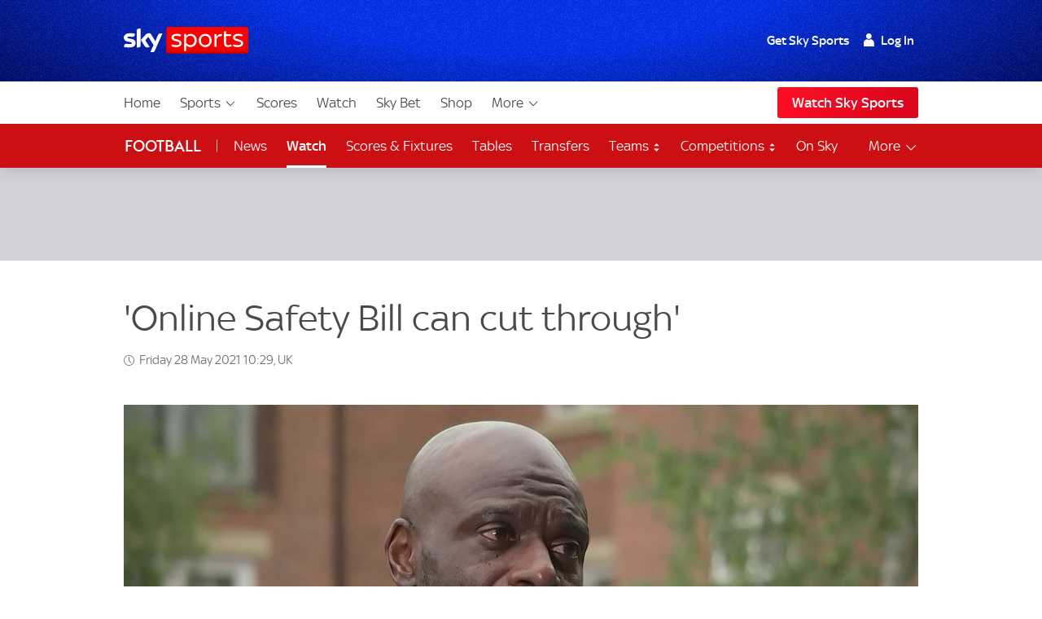

--- FILE ---
content_type: text/html; charset=UTF-8
request_url: https://www.skysports.com/watch/video/sports/12318975/online-safety-bill-can-cut-through
body_size: 35291
content:
<!DOCTYPE html>
<html lang="en" class="no-js">
<head>
    
          <meta charset="utf-8">
          <title>&#x27;Online Safety Bill can cut through&#x27; | Football News | Sky Sports</title>
        
          <meta name="robots" content="index, follow, max-snippet:-1, max-image-preview:large, max-video-preview:-1">
          
          <meta name="title" content="&amp;#039;Online Safety Bill can cut through&amp;#039; | Football News | Sky Sports">
          <meta name="description" content="The Premier League’s head of Equality, Diversity and Inclusion Iffy Onoura thinks the governments Online Safety Bill can cut through to social media companies in the fight against online hate and discrimination.">
          <meta name="keywords" content="">
          <meta http-equiv="X-UA-Compatible" content="IE=edge,chrome=1">
          
          <link rel="manifest" href="/assets/manifest.json" crossOrigin="use-credentials">
        
          <link rel="canonical" href="https://www.skysports.com/football/video/12606/12318975/online-safety-bill-can-cut-through">
        
          
        
          <link rel="preconnect dns-prefetch" href="//mms.cmpsky.com">
          <link rel="preconnect dns-prefetch" href="//static.chartbeat.com">
          <link rel="dns-prefetch" href="//e0.365dm.com">
          <link rel="dns-prefetch" href="//e1.365dm.com">
          <link rel="dns-prefetch" href="//e2.365dm.com">
          <link rel="dns-prefetch" href="//e3.365dm.com">
          <link rel="dns-prefetch" href="//images.outbrainimg.com">
          <link rel="dns-prefetch" href="//widgets.outbrain.com">
          <link rel="dns-prefetch" href="//mcdp-nydc1.outbrain.com">
          <link rel="dns-prefetch" href="//log.outbrainimg.com">
          <link rel="dns-prefetch" href="//odb.outbrain.com">
          <link rel="dns-prefetch" href="//tcheck.outbrainimg.com">
          <link rel="dns-prefetch" href="//assets.adobedtm.com">
          <link rel="dns-prefetch" href="//cloud-static.storage.googleapis.com">
          <link rel="dns-prefetch" href="//pagead2.googlesyndication.com">
          <link rel="dns-prefetch" href="//cdn.teads.tv">
        
          <meta name="mobile-web-app-capable" content="yes">
          <meta name="apple-mobile-web-app-title" content="Sky Sports">
          <meta name="application-name" content="SkySports">
          <meta name="viewport" id="viewport" content="width=device-width, initial-scale=1.0, minimum-scale=1, viewport-fit=cover">
          <meta name="apple-mobile-web-app-status-bar-style" content="black">
          <meta name="format-detection" content="telephone=no">
          <meta name="google-site-verification" content="GeOj3ib0hXB5Iewz4HWUfve0FidZUHpPXlBi6oPOTjU">
        
          <meta property='fb:pages' content='10911153761'>
          <meta property="fb:admins" content="509247152,100000206570823">
        
          <link rel="preload" href="/assets/fonts/sky-regular.woff" as="font" type="font/woff">
  <link rel="preload" href="/assets/fonts/sky-display-medium.woff" as="font" type="font/woff">
  <link rel="preload" href="/assets/fonts/sky-medium.woff" as="font" type="font/woff">
  
  <link rel="icon" href="/favicon.ico?bypass-service-worker">
  <link rel="icon" href="/icon.svg?bypass-service-worker" type="image/svg+xml">
  <link rel="apple-touch-icon" href="/apple-touch-icon.png?bypass-service-worker">
  
  <meta name="theme-color" content="#002A91">
  
  
  
  <meta name="x:card" content="summary">
  <meta name="x:site" content="@skysports">
  <meta name="x:title" content="&#039;Online Safety Bill can cut through&#039;">
  <meta name="x:description" content="The Premier League’s head of Equality, Diversity and Inclusion Iffy Onoura thinks the governments Online Safety Bill can cut through to social media companies in the fight against online hate and discrimination.">
  <meta name="x:image" content="https://e0.365dm.com/21/05/768x432/6851ef03cd1366e555e14d7b13de8690b1bbf45e06fa59878006b619e15d7968_5397544.jpg?20210528102521">
  
  
  
  
  
  
  
  <meta property="fb:app_id" content="119138771563927">
  <meta property="og:site_name" content="Sky Sports">
  <meta property="og:locale" content="en_GB">
  <meta property="og:title" content="&#039;Online Safety Bill can cut through&#039;">
  <meta property="og:description" content="The Premier League’s head of Equality, Diversity and Inclusion Iffy Onoura thinks the governments Online Safety Bill can cut through to social media companies in the fight against online hate and discrimination.">
  <meta property="og:url" content="https://www.skysports.com/watch/video/sports/12318975/online-safety-bill-can-cut-through">
  <meta property="og:type" content="article">
  <meta property="og:image" content="https://e0.365dm.com/21/05/1600x900/6851ef03cd1366e555e14d7b13de8690b1bbf45e06fa59878006b619e15d7968_5397544.jpg?20210528102521">
  
  
          <script>
            if ((/iPad|iPhone|iPod/).test(navigator.userAgent)) {
                var headNode = document.getElementsByTagName("head")[0];
                var sbNode = document.createElement('meta');
                sbNode.name = 'apple-itunes-app';
                sbNode.content = 'app-id=500102120';
                headNode.appendChild(sbNode);
            }
          </script>


    

    
        <link rel="stylesheet" href="/css/min/site-main-sass-0638059f496285c5cf2e84388a2eada7.css">
    

    <script>!function(){window.isModernBrowser=!1,document.documentElement.classList.replace("no-js","js");const e=[];"visibilityState"in document||window.CSS&&window.CSS.supports?(window.isModernBrowser=!0,e.push("is-modern")):e.push("is-legacy"),e.forEach(e=>document.documentElement.classList.add(e))}(),window.sdc=window.sdc||{},window.sdc.checkConsent=function(e,n){null!==e&&(e.dataset.consent&&"true"===e.dataset.consent.toString()?n():new MutationObserver(function(e,t){for(var i in e)"attributes"===(i=e[i]).type&&"data-consent"===i.attributeName&&"true"===i.target.dataset.consent.toString()&&i.target.attributes.getNamedItem(i.attributeName).value&&(n(),t.disconnect())}).observe(e,{attributes:!0}))},window.sdc.executeConsentByElement=function(e){const n=window.sdc.consentIdMapping||[],t=e.dataset.vendorName;if(!document.cookie)return;const i=document.cookie.split("; ").find(function(e){return e.startsWith("consents=")});if(!i)return;const o=i.split("=")[1];if(!n)return;const s=n.filter(function(e){return e.vendorName===t})[0];s&&o.includes(":"+s.gdpId+":")?e.dataset.consent="true":e.dataset.consent="false"},window.SKY_SPORTS=window.SKY_SPORTS||{},SKY_SPORTS.getUa=function(e){function n(n){return!!e.match(n)&&parseFloat(e.match(n)[1].replace("_","."))}var t=!1;null!==new RegExp("MSIE ([0-9]{1,}[.0-9]{0,})").exec(e)&&(t=parseFloat(RegExp.$1));var i=e.match(/iPad/),o=e.match(/iP/),s=e.match(/android/i),r=e.match(/windows phone/i),d=navigator.platform.match(/mac|win/i),a={classList:""};return r&&((a={mobile:!0,windowsphone:!0,name:"windowsphone",version:n(/os ([0-9]\.[0-9])/i)||n(/windows phone ([0-9]\.[0-9])/i)}).classList=[a.name,a.name+a.version,"mobile"].join(" ")),t&&((a={msie:!0,name:"msie",version:t}).classList=[a.name,a.name+a.version].join(" ")),(i||o)&&((a={ios:!0,name:i?"ipad":"iphone",mobile:!0,version:n(/os ([1-9]\_[0-9])/i)}).classList=[a.name,a.name+a.version,a.device,"ios","ios"+a.version,"mobile"].join(" ")),s&&((a={android:!0,name:"android",mobile:!0,version:n(/android ([1-9]\.[0-9])/i)}).classList=[a.name,a.name+a.version,"mobile"].join(" ")),d&&(a.desktop=!0,a.classList+=" desktop"),a},SKY_SPORTS.device=SKY_SPORTS.getUa(navigator.userAgent),function(){function e(e){for(var n=document.cookie.split(";"),t=-1;++t<n.length;){var i=n[t].split("=");if(i[0].match(e))return decodeURIComponent(i[1])}return""}function n(e){return!!e}function t(){var e=window.SKY_SPORTS.user;return e.isLoggedIn?e.isSkySports?1:e.isWholesale?3:4:2}window.SKY_SPORTS=window.SKY_SPORTS||{},function i(){var o=e("interactive"),s=o?JSON.parse(o):{},r={isLoggedIn:n(e("skySportsSSO")),getType:t,set:i,entitlements:"ent"in s?s.ent:[]};r.isLoggedIn&&(r.name=function(e){return e.f||""}(s),r.isSkyHD=function(e){return 1===e.hd}(s),r.isSky=function(e){return 1===e.st}(s),r.isSkySports=function(e){return 2===e.st}(s),r.isNowTV=function(e){return 3===e.st}(s),r.isWholesale=function(e){return!(!e||!e.w)}(s),s.country&&(r.country=s.country)),window.SKY_SPORTS.user=r}()}(),function(){function e(){for(var t=document.querySelectorAll("img[data-lazy]"),i=-1;++i<t.length;){var o=t[i];n(o)&&("PICTURE"===o.parentNode.nodeName?o.parentNode.querySelectorAll("source").forEach(function(e){e.setAttribute("srcset",e.getAttribute("data-srcset"))}):o.setAttribute("srcset",o.getAttribute("data-srcset")),o.removeAttribute("data-lazy"))}setTimeout(function(){window.requestAnimationFrame(e)},250)}function n(e){var n=e.getBoundingClientRect();return 0!==n.width&&(!(n.bottom<0)&&!((window.outerHeight||window.innerHeight)-n.top<50))}NodeList.prototype.forEach||(NodeList.prototype.forEach=Array.prototype.forEach),"srcset"in new Image&&setTimeout(function(){e()},500)}(),function(){document.documentElement.classList.remove("no-js"),window.isModernBrowser=!1;var e=["js","is-legacy"];("visibilityState"in document||window.CSS&&window.CSS.supports)&&(window.isModernBrowser=!0,e=["js","is-modern"]),"undefined"==typeof SKY_SPORTS_APP&&"undefined"==typeof appWrapper&&"undefined"==typeof AndroidApp||e.push("sdc-app-bridge-active"),window.sdc=window.sdc||{};var n="ontouchstart"in document.documentElement&&/Android|iPhone|iPad|iPod|Mac OS/i.test(navigator.userAgent);window.sdc.isDesktop=!n,window.sdc.isMobile=n,document.head.insertAdjacentHTML("beforeend","<style>"+(window.sdc.isInApp?".ui-is-hidden--in-app":n?".ui-is-hidden--mobile":".ui-is-hidden--desktop")+"{display: none !important;}</style>"),Array.prototype.push.apply(e,[window.sdc.isInApp&&"ui-is-in-app",window.sdc.isDesktop&&"ui-is-desktop",window.sdc.isMobile&&!window.sdc.isInApp&&"ui-is-mobile"].filter(function(e){return e})),document.documentElement.classList.add(...e)}();</script>
        <script>
            window.sdc = window.sdc || {};
            window.sdc.environment = 'prod';
        </script>
    
      <link rel="stylesheet" href="/css/min/site-article-5696e01b91293ab7e7d46e5f82e9528b.css">
    

        <script type="application/ld+json">
          {"@context": "http://schema.org","@type": "NewsArticle","alternativeHeadline": "'Online Safety Bill can cut through'","articleBody": "The Premier League’s head of Equality, Diversity and Inclusion Iffy Onoura thinks the government's Online Safety Bill can 'cut through' to social media companies in the fight against online hate and discrimination.","mainEntityOfPage": {"@type": "WebPage","url": "/football/video/12606/12318975/online-safety-bill-can-cut-through"},"wordCount": "33","inLanguage": "en-GB","genre": "soccer","publisher": {"@type": "Organization","@id": "#Publisher","name": "Sky Sports","logo": {"@type": "ImageObject","@id": "#Logo","url": "https://e0.365dm.com/tvlogos/channels/Sky-Sports-Logo.png","width": "172","height": "36"}},"headline": "&#x27;Online Safety Bill can cut through&#x27;","description": "","dateline": "London,UK","copyrightHolder": {"@id":"#Publisher"},"author": {"@id":"#Publisher"},"datePublished": "2021-05-28T10:23:00+0000","dateModified": "2021-05-28T10:29:00+0000","dateCreated": "2021-05-28T10:23:00+0000","image": {"@type": "ImageObject","url": "https://e0.365dm.com/21/05/2048x1152/6851ef03cd1366e555e14d7b13de8690b1bbf45e06fa59878006b619e15d7968_5397544.jpg?20210528102521","width": 2048,"height": 1152 } ,"url":"/football/video/12606/12318975/online-safety-bill-can-cut-through"  }
        </script>
        

        <script type="application/ld+json">
      {"@context":"http:\/\/schema.org","@type":"Organization","name":"Sky Sports","legalName":"Sky Sports LIMITED","url":"https:\/\/www.skysports.com\/","description":"Watch the best live coverage of your favourite sports: Football, Golf, Rugby, Cricket, Tennis, F1, Boxing, plus the latest sports news, transfers and scores.","logo":{"@type":"ImageObject","url":"https:\/\/e0.365dm.com\/tvlogos\/channels\/Sky-Sports-Logo.png","width":172,"height":36},"foundingDate":1989,"founders":{"@type":"Person","name":"Rupert Murdoch"},"address":{"@type":"PostalAddress","streetAddress":"Grant Way","addressLocality":"Isleworth","addressRegion":"Greater London","postalCode":"TW7 5QD","addressCountry":"United Kingdom"},"contactPoint":{"@type":"ContactPoint","contactType":"customer support","telephone":"[(+44) 0330 041 2639]","email":"sports@sky.com"},"sameAs":["https:\/\/www.facebook.com\/skysports","https:\/\/twitter.com\/skysports","https:\/\/www.instagram.com\/skysports","https:\/\/www.youtube.com\/skysports","https:\/\/en.wikipedia.org\/wiki\/Sky_Sports","https:\/\/plus.google.com\/+SoccerAMOfficial"]}

        </script>

        <script type="application/ld+json">
      {"@context":"http:\/\/schema.org","@type":"WebSite","name":"Sky Sports","url":"http:\/\/www.skysports.com"}

        </script>

    
                <script type="application/ld+json">
                    {"@context": "https://schema.org","@type": "VideoObject","name": "The Premier League’s head of Equality, Diversity and Inclusion Iffy Onoura thinks the government's Online Safety Bill can 'cut through' to social media companies in the fight against online hate and discrimination.","description": "The Premier League’s head of Equality, Diversity and Inclusion Iffy Onoura thinks the government's Online Safety Bill can 'cut through' to social media companies in the fight against online hate and discrimination.","thumbnailUrl": ["https://e0.365dm.com/21/05/150x150/6851ef03cd1366e555e14d7b13de8690b1bbf45e06fa59878006b619e15d7968_5397544.jpg?20210528102521","https://e0.365dm.com/21/05/768x432/6851ef03cd1366e555e14d7b13de8690b1bbf45e06fa59878006b619e15d7968_5397544.jpg?20210528102521","https://e0.365dm.com/21/05/800x600/6851ef03cd1366e555e14d7b13de8690b1bbf45e06fa59878006b619e15d7968_5397544.jpg?20210528102521"],"uploadDate": "2021-05-28T10:23:36+0000","duration": "PT0H1M6S","embedUrl": "/embed/video/5397542"}
                </script>
            
                


                    <script data-consent="false" data-vendor-name="adobe-analytics">
                        var init = function () {
                            var script = document.createElement('script');
                            script.src = '//assets.adobedtm.com/launch-ENd3e4df0dfde7473d823092cac7cd0611.min.js';
                            document.body.appendChild(script);
                        };
            
                        (function(){
                            if (!window.sdc || !window.sdc.checkConsent){
                                init();
                                return;
                            }
            
                            window.sdc.checkConsent(document.currentScript, init);
                        })();
                    </script>
            

                <script>function _typeof(t){return(_typeof="function"==typeof Symbol&&"symbol"==typeof Symbol.iterator?function(t){return typeof t}:function(t){return t&&"function"==typeof Symbol&&t.constructor===Symbol&&t!==Symbol.prototype?"symbol":typeof t})(t)}!function(){for(var t,e,o=[],r=window,n=r;n;){try{if(n.frames.__tcfapiLocator){t=n;break}}catch(t){}if(n===r.top)break;n=r.parent}t||(function t(){var e=r.document,o=!!r.frames.__tcfapiLocator;if(!o)if(e.body){var n=e.createElement("iframe");n.style.cssText="display:none",n.name="__tcfapiLocator";var a=e.body.children[0];a.parentNode.insertBefore(n,a)}else setTimeout(t,5);return!o}(),r.__tcfapi=function(){for(var t=arguments.length,r=new Array(t),n=0;n<t;n++)r[n]=arguments[n];if(!r.length)return o;"setGdprApplies"===r[0]?r.length>3&&2===parseInt(r[1],10)&&"boolean"==typeof r[3]&&(e=r[3],"function"==typeof r[2]&&r[2]("set",!0)):"ping"===r[0]?"function"==typeof r[2]&&r[2]({gdprApplies:e,cmpLoaded:!1,cmpStatus:"stub"}):o.push(r)},r.addEventListener("message",(function(t){var e="string"==typeof t.data,o={};if(e)try{o=JSON.parse(t.data)}catch(t){}else o=t.data;var r="object"===_typeof(o)?o.__tcfapiCall:null;r&&window.__tcfapi(r.command,r.version,(function(o,n){var a={__tcfapiReturn:{returnValue:o,success:n,callId:r.callId}};t&&t.source&&t.source.postMessage&&t.source.postMessage(e?JSON.stringify(a):a,"*")}),r.parameter)}),!1))}(); </script>
                <script>
                    window._sp_queue = [];
                    window._sp_ = {
                        config: {
                            accountId: 630,
                            propertyId: 2370,
                            
                            
                            consentLanguage: "uk",
                            baseEndpoint: 'https://cdn.privacy-mgmt.com',
                            gdpr: { },
                            events: {
                                onSPPMObjectReady: function() {
                                    document.body.addEventListener('click', function(e){
                                        if (e.target.matches("a[href='#privacy-options']")) {
                                            e.preventDefault();
                                            window._sp_.gdpr.loadPrivacyManagerModal(617780);
                                        }
                                    })
                                }
                            }
                        }
                    }
                </script>
                <script src='https://cdn.privacy-mgmt.com/unified/wrapperMessagingWithoutDetection.js' async></script>
                    <script>
                window.sdc = window.sdc || {};
                window.sdc.consentIdMapping = JSON.parse('[{"vendorName":"chartbeat","gdpId":1,"sourcepointId":"5ea172e36ede87504f7b4590"},{"vendorName":"userzoom","gdpId":2,"sourcepointId":"6137185aa2286349e51b0c65"},{"vendorName":"peer-39","gdpId":3,"sourcepointId":"5f058e622c911e101682422b"},{"vendorName":"google-tag-manager","gdpId":4,"sourcepointId":"5e952f6107d9d20c88e7c975"},{"vendorName":"youtube","gdpId":5,"sourcepointId":"5e7ac3fae30e7d1bc1ebf5e8"},{"vendorName":"twitter","gdpId":7,"sourcepointId":"5fab0c31a22863611c5f8764"},{"vendorName":"instagram","gdpId":8,"sourcepointId":"5e717c8e69966540e4554f05"},{"vendorName":"facebook","gdpId":9,"sourcepointId":"5f1b2fbdb8e05c3057240f56"},{"vendorName":"spreaker","gdpId":10,"sourcepointId":"5f33bda0cfb5e201a573d55f"},{"vendorName":"apple-inc","gdpId":11,"sourcepointId":"5ed6252db8e05c4a1e720f28"},{"vendorName":"spotify","gdpId":12,"sourcepointId":"5e7f6927b8e05c111d01b40f"},{"vendorName":"shorthand","gdpId":13,"sourcepointId":"5fa18d9b8156a6543f670816"},{"vendorName":"datawrapper","gdpId":14,"sourcepointId":"5f96d385a228635d7b29aca1"},{"vendorName":"monterosa","gdpId":15,"sourcepointId":"63628d0edb16a60585b7ff32"},{"vendorName":"nba","gdpId":16,"active":true,"sourcepointId":"638f21b0a1ef3b04d911b6b1"},{"vendorName":"qualtrics","gdpId":18,"active":true,"sourcepointId":"5f1b2fbeb8e05c3057240fa0"},{"vendorName":"google-analytics","gdpId":19,"active":true,"sourcepointId":"5e542b3a4cd8884eb41b5a72"},{"vendorName":"adobe-analytics","gdpId":20,"active":true,"sourcepointId":"5ed7a9a9e0e22001da9d52ad"},{"vendorName":"checkd","gdpId":21,"active":true,"sourcepointId":"68e76f5d68c068df4c5d65a4"},{"vendorName":"captivate","gdpId":22,"active":true,"sourcepointId":"6790d1a56da1ec056bf154a4"}]' || 'null');
                if (!window.sdc.consentIdMapping) {
                    throw new Error('Consent Id Mapping not found');
                }
    
            window.sdc = window.sdc || {};
            window.sdc.consentRoadblockMapping = JSON.parse('{"default":{"text":"Due to your consent preferences, you\u2019re not able to view this.","link":"#privacy-options","link-text":"Open Privacy Options","style":"--width: 7; --height:4;","aspect-ratio":"16\/9","single-click-enabled":true},"tweet":{"title":"Twitter","text":"Due to your consent preferences, you\u2019re not able to view this.","link":"#privacy-options","link-text":"Open Privacy Options","style":"--width: 7; --height:4;","aspect-ratio":"16\/9","single-click-enabled":true,"vendor-name":"twitter"},"datawrapper":{"title":"Datawrapper","text":"Due to your consent preferences, you\u2019re not able to view this.","link":"#privacy-options","link-text":"Open Privacy Options","style":"--width: 7; --height:4;","aspect-ratio":"16\/9","single-click-enabled":true,"vendor-name":"datawrapper"},"youtube":{"title":"YouTube","text":"Due to your consent preferences, you\u2019re not able to view this.","link":"#privacy-options","link-text":"Open Privacy Options","style":"--width: 7; --height:4;","aspect-ratio":"16\/9","single-click-enabled":true,"vendor-name":"youtube"},"spotify-podcast-markup":{"title":"Spotify","text":"Due to your consent preferences, you\u2019re not able to view this.","link":"#privacy-options","link-text":"Open Privacy Options","style":"--width: 7; --height:4;","aspect-ratio":"16\/9","single-click-enabled":true,"vendor-name":"spotify"},"apple-podcast-markup":{"title":"Apple Podcasts","text":"Due to your consent preferences, you\u2019re not able to view this.","link":"#privacy-options","link-text":"Open Privacy Options","style":"--width: 7; --height:4;","aspect-ratio":"16\/9","single-click-enabled":true,"vendor-name":"apple-inc"},"spreaker-podcast-markup":{"title":"Spreaker","text":"Due to your consent preferences, you\u2019re not able to view this.","link":"#privacy-options","link-text":"Open Privacy Options","style":"--width: 7; --height:4;","aspect-ratio":"16\/9","single-click-enabled":true,"vendor-name":"spreaker"},"monterosa":{"title":"Monterosa","text":"Due to your consent preferences, you\u2019re not able to view this.","link":"#privacy-options","link-text":"Open Privacy Options","style":"--width: 7; --height:4;","aspect-ratio":"16\/9","single-click-enabled":true,"vendor-name":"monterosa"},"facebook":{"title":"Facebook","text":"Due to your consent preferences, you\u2019re not able to view this.","link":"#privacy-options","link-text":"Open Privacy Options","style":"--width: 7; --height:4;","aspect-ratio":"16\/9","single-click-enabled":true,"vendor-name":"facebook"},"instagram-markup":{"title":"Instagram","text":"Due to your consent preferences, you\u2019re not able to view this.","link":"#privacy-options","link-text":"Open Privacy Options","style":"--width: 7; --height:4;","aspect-ratio":"16\/9","single-click-enabled":true,"vendor-name":"instagram"},"captivate-podcast-markup":{"title":"Captivate","text":"Due to your consent preferences, you\u2019re not able to view this.","link":"#privacy-options","link-text":"Open Privacy Options","style":"--width: 7; --height:4;","aspect-ratio":"16\/9","single-click-enabled":true,"vendor-name":"captivate"}}' || 'null');
    
            window.sdc.createConsentCookie = function(vendorConsents) {
                const consentedVendors = vendorConsents.consentedVendors || [];
                const grants = vendorConsents.grants;
                const mappedVendors = [...new Set(consentedVendors
                        .filter(vendor => grants[vendor._id].vendorGrant)
                        .map(vendor => vendor._id)
                        .map(id => {
                            return window.sdc.consentIdMapping.find(
                                    vendorRecord => vendorRecord.sourcepointId === id
                            );
                        })
                        .filter(record => !!record))];
    
                const consentString = ":" + mappedVendors.map(vendor => vendor.gdpId).join(':') + ":";
                let expiryDate = new Date();
                expiryDate.setMonth(expiryDate.getMonth() + 3);
                let consentCookieString = 'consents=' + consentString +'; expires=' + expiryDate + '; path=/';
                    consentCookieString += '; domain=.skysports.com'
                document.cookie = consentCookieString;
                mappedVendors
                    .forEach(vendor => {
                        document.querySelectorAll(`[data-vendor-name="${vendor.vendorName.toLowerCase()}"]`).forEach((e) => e.dataset.consent = true);
                    });
    
                document.querySelectorAll(`[data-vendor-name="iab-vendor"]`).forEach((e) => e.dataset.consent = true);
    
                const pendingVendors = document.querySelectorAll('[data-consent="pending"]');
                if (pendingVendors.length){
                    pendingVendors.forEach(vendor => {
                        vendor.dataset.consent = false;
                    });
                }
            }
    
            if (typeof __tcfapi !== 'undefined') {
                __tcfapi('addEventListener', 2, function(tcData, success) {
                    if (success) {
                        if (tcData.eventStatus === 'useractioncomplete') {
                            document.cookie.split('; ').forEach((cookie) => {
                                document.cookie = cookie.split('=')[0] + '={}; expires=Thu, 01 Jan 1970 00:00:00 UTC; domain=skysports.com; ';
                            });
    
                           __tcfapi('getCustomVendorConsents', 2, function(vendorConsents, success) {
                               if (success) {
                                   window.sdc.createConsentCookie(vendorConsents)
                               }
                           })
                        }
                    }
                });
            }
    
            document.addEventListener("DOMContentLoaded", () => {
                const consentsCookie = document.cookie
                    .split('; ')
                    .find(row => row.startsWith('consents='));
                if (consentsCookie) {
                    const consentsValue = consentsCookie.split('=')[1];
                    for (const vendor of window.sdc.consentIdMapping) {
                        if (consentsValue.includes(`:${vendor.gdpId}:`)) {
                            document.querySelectorAll(`[data-vendor-name="${vendor.vendorName}"]:not([data-consent="true"])`).forEach((e) => {
                                if (e) {
                                    e.dataset.consent = true
                                }
                            });
                        } else {
                            document.querySelectorAll(`[data-vendor-name="${vendor.vendorName}"]:not([data-consent="false"])`).forEach((e) => {
                                if (e) {
                                    e.dataset.consent = false
                                }
                            });
                        }
                  }
                  document.querySelectorAll(`[data-vendor-name="iab-vendor"]`).forEach((function(e) {
                      e.dataset.consent = true
                  }));
                }
    
                    if (!consentsCookie && typeof __tcfapi !== 'undefined') {
                        __tcfapi('getCustomVendorConsents', 2, function(vendorConsents, success) {
                            if (success && !vendorConsents.newUser) {
                                window.sdc.createConsentCookie(vendorConsents)
                            }
                        })
                    }
    
            });
        </script>
    
            <script type="application/javascript" data-component-name="sdc-site-open-tracing">
            window.OPEN_TRACING_CONFIG = {
                serviceName: "uk-sport-web",
                serverUrl: "https://insights.digitalcontent.sky",
                sampleRatePercentage: "5",
                environment: "prod",
                provider: "elastic",
                pageLoadTransactionName: "sport_article_page",
                logLevel: "warn",
                javascriptOnlyMode: true
            };
            </script>

        <script src=""></script>



</head>
<body class="" data-component-name="sdc-base-element-filter"
      data-element-filter-rules="[{&quot;selector&quot;:&quot;.site-footer [href*&#x3D;\&quot;sky-sports-racing\&quot;]&quot;,&quot;objectProperty&quot;:&quot;window.SKY_SPORTS.user.isWholesale&quot;,&quot;objectPropertyValue&quot;:true,&quot;hideParent&quot;:true}]" >

<a class="sdc-site-a11y-skip-links" tabindex="0" href="#main" data-component-name="sdc-site-a11y-skip-links">Skip to content</a>


            <header id="site-header">
                    <div class="blackjack-sdc-digrev-header" data-component-name="ui-digrev-header" data-testid="digrev-header">
                      <div class="site-header ">
                    
                        <div class="site-header__body-bg" aria-hidden="true"></div>
                        <div class="site-header__body site-wrap site-wrap-padding">
                    
                          <div class="site-header__col site-header__col--branding">
                            <a href="/" class="svg-logo site-header__logo-link" data-testid="site-header__logo-link" aria-label="Home">
                              <img class="site-header__logo-image" src="/assets/ui-graphics/ui-site-header-sky-sports-logo.svg" alt="Sky Sports" loading="eager">
                              <span class="u-hide-visually">Sky Sports Homepage</span>
                            </a>
                          </div>
                    
                          <div class="site-header__col site-header__col--login">
                            <div class="site-login" data-role="site-login">
                              <script type="text/template" class="login-text" data-role="default">
                                <!--default-->
                                <ul class="site-login__links">
                                  <li class="site-login__item site-login__item--promo"><a href="/watch/get-sky" data-testid="site-login__link" class="site-login__link">Get Sky Sports</a></li>
                                  <li class="site-login__item"><a class="site-login__link site-login__link--has-icon site-login__link--user callfn" data-testid="site-login__link" href="/auth/login" data-mobile-url="/sso/signin/mobile" data-desktop-url="/sso/signin/desktop" data-lite="true"><span class="site-login__link--user-icon"></span> Log In</a></li>
                                </ul>
                              </script>
                              <script type="text/template" class="login-text" data-role="isSkySports">
                                <!-- sky sports user logged in -->
                                <ul class="site-login__links">
                                  <li class="site-login__item"><span class="site-login__link site-login__link--has-icon site-login__link--user"><span class="site-login__link--user-icon"></span> #{name}</span></li>
                                  <li class="site-login__item"><a href="/signout" data-testid="site-login__link" class="site-login__link site-login__link--signout">Log Out</a></li>
                                </ul>
                              </script>
                              <script type="text/template" class="login-text" data-role="isSky">
                                <!-- sky sports user logged in -->
                                <ul class="site-login__links">
                                  <li class="site-login__item site-login__item--promo"><a href="/watch/get-sky" data-testid="site-login__link" class="site-login__link">Upgrade</a></li>
                                  <li class="site-login__item"><span class="site-login__link site-login__link--has-icon site-login__link--user"><span class="site-login__link--user-icon"></span> #{name}</span></li>
                                  <li class="site-login__item"><a href="/signout" data-testid="site-login__link" class="site-login__link site-login__link--signout">Log Out</a></li>
                                </ul>
                              </script>
                              <script type="text/template" class="login-text" data-role="isNowTv">
                                <!-- now tv customer -->
                                <ul class="site-login__links">
                                  <li class="site-login__item site-login__item--promo"><a href="/watch/get-sky" data-testid="site-login__link" class="site-login__link">Get Sky Sports</a></li>
                                  <li class="site-login__item"><span class="site-login__link site-login__link--has-icon site-login__link--user"><span class="site-login__link--user-icon"></span> #{name}</span></li>
                                  <li class="site-login__item"><a href="/signout" data-testid="site-login__link" class="site-login__link site-login__link--signout">Log Out</a></li>
                                </ul>
                              </script>
                              <script type="text/template" class="login-text" data-role="isLoggedIn">
                                <!-- just a sky id login -->
                                <ul class="site-login__links">
                                  <li class="site-login__item site-login__item--promo"><a href="/watch/get-sky" data-testid="site-login__link" class="site-login__link">Get Sky Sports</a></li>
                                  <li class="site-login__item"><span class="site-login__link site-login__link--has-icon site-login__link--user"><span class="site-login__link--user-icon"></span> #{name}</span></li>
                                  <li class="site-login__item"><a href="/signout" data-testid="site-login__link" class="site-login__link site-login__link--signout">Log Out</a></li>
                                </ul>
                              </script>
                              <script type="text/template" class="login-text" data-role="isWholesale">
                                <!-- wholesale customer -->
                                <ul class="site-login__links">
                                  <li class="site-login__item"><span class="site-login__link site-login__link--has-icon site-login__link--user"><span class="site-login__link--user-icon"></span> </span></li>
                                  <li class="site-login__item"><a href="/signout?url=" data-testid="site-login__link" class="site-login__link site-login__link--signout">Log Out</a></li>
                                </ul>
                              </script>
                            </div>
                          </div>
                    
                          <a class="site-header__col site-header__col--hamburger" data-role="open-left-hand-nav" href="#no-js-nav" aria-controls="site-nav-desktop-wrap">
                            <svg version="1.1" xmlns="http://www.w3.org/2000/svg" xmlns:xlink="http://www.w3.org/1999/xlink" xml:space="preserve" class="site-header__nav-button" role="presentation" viewBox="0 384 2048 1280">
                              <rect y="384" width="2048" height="256"></rect>
                              <rect y="896" width="2048" height="256"></rect>
                              <rect y="1408" width="2048" height="256"></rect>
                            </svg>
                            <span class="u-hide-visually">Menu</span>
                          </a>
                    
                        </div>
                        
                        <!-- desktop nav -->
                        <div class="site-nav-desktop__wrap site-wrap site-wrap-padding" >
                          <div class="site-nav-desktop" role="navigation" aria-label="Main" data-role="main-nav" id="site-nav-desktop-wrap">
                            <div class="site-login site-login--mobile" data-role="site-login">
                              <script type="text/template" class="login-text" data-role="default">
                                <!--default-->
                                <ul class="site-login__links">
                                  <li class="site-login__item site-login__item--promo"><a href="/watch/get-sky" data-testid="site-login__link" class="site-login__link">Get Sky Sports</a></li>
                                  <li class="site-login__item"><a class="site-login__link site-login__link--has-icon site-login__link--user callfn" data-testid="site-login__link" href="/auth/login" data-mobile-url="/sso/signin/mobile" data-desktop-url="/sso/signin/desktop" data-lite="true"><span class="site-login__link--user-icon"></span> Log In</a></li>
                                </ul>
                              </script>
                              <script type="text/template" class="login-text" data-role="isSkySports">
                                <!-- sky sports user logged in -->
                                <ul class="site-login__links">
                                  <li class="site-login__item"><span class="site-login__link site-login__link--has-icon site-login__link--user"><span class="site-login__link--user-icon"></span> #{name}</span></li>
                                  <li class="site-login__item"><a href="/signout?url=" data-testid="site-login__link" class="site-login__link site-login__link--signout">Log Out</a></li>
                                </ul>
                              </script>
                              <script type="text/template" class="login-text" data-role="isSky">
                                <!-- sky sports user logged in -->
                                <ul class="site-login__links">
                                  <li class="site-login__item site-login__item--promo"><a href="/watch/get-sky" data-testid="site-login__link" class="site-login__link">Upgrade</a></li>
                                  <li class="site-login__item"><span class="site-login__link site-login__link--has-icon site-login__link--user"><span class="site-login__link--user-icon"></span> #{name}</span></li>
                                  <li class="site-login__item"><a href="/signout?url=" data-testid="site-login__link" class="site-login__link site-login__link--signout">Log Out</a></li>
                                </ul>
                              </script>
                              <script type="text/template" class="login-text" data-role="isNowTv">
                                <!-- now tv customer -->
                                <ul class="site-login__links">
                                  <li class="site-login__item site-login__item--promo"><a href="/watch/get-sky" data-testid="site-login__link" class="site-login__link">Get Sky Sports</a></li>
                                  <li class="site-login__item"><span class="site-login__link site-login__link--has-icon site-login__link--user"><span class="site-login__link--user-icon"></span> #{name}</span></li>
                                  <li class="site-login__item"><a href="/signout?url=" data-testid="site-login__link" class="site-login__link site-login__link--signout">Log Out</a></li>
                                </ul>
                              </script>
                              <script type="text/template" class="login-text" data-role="isLoggedIn">
                                <!-- just a sky id login -->
                                <ul class="site-login__links">
                                  <li class="site-login__item site-login__item--promo"><a href="/watch/get-sky" data-testid="site-login__link" class="site-login__link">Get Sky Sports</a></li>
                                  <li class="site-login__item"><span class="site-login__link site-login__link--has-icon site-login__link--user"><span class="site-login__link--user-icon"></span> #{name}</span></li>
                                  <li class="site-login__item"><a href="/signout?url=" data-testid="site-login__link" class="site-login__link site-login__link--signout">Log Out</a></li>
                                </ul>
                              </script>
                              <script type="text/template" class="login-text" data-role="isWholesale">
                                <!-- wholesale customer -->
                                <ul class="site-login__links">
                                  <li class="site-login__item"><span class="site-login__link site-login__link--has-icon site-login__link--user"><span class="site-login__link--user-icon"></span> </span></li>
                                  <li class="site-login__item"><a href="/signout?url=" data-testid="site-login__link" class="site-login__link site-login__link--signout">Log Out</a></li>
                                </ul>
                              </script>
                            </div>
                            <ul class="site-nav-desktop__body">
                              <li class="site-nav-desktop__item">
                                <a href="/" data-testid="site-nav-desktop__item-link" class="site-nav-desktop__item-link">Home</a>
                              </li>
                              <li class="site-nav-desktop__item">
                                <button href="#no-js-nav" data-testid="site-nav-desktop__item-button--sports" class="site-nav-desktop__item-link site-nav-desktop__item-link--more" aria-expanded="false" aria-controls="site-nav-desktop-sports-more-nav" id="site-nav-desktop-sports-more">
                                  Sports<svg class="site-nav-desktop__icon" xmlns="http://www.w3.org/2000/svg" viewBox="0 0 34 34" aria-hidden="true">
                                    <path d="M6.02 12.67c.01.194.087.362.247.525l.188.192L16.52 23.45c.188.19.44.294.706.294s.518-.104.707-.293l10.135-10.134.123-.126c.162-.163.24-.332.248-.53.006-.173-.155-.438-.442-.725-.187-.187-.386-.368-.59-.537-.05-.04-.096-.078-.138-.11l-.496.495-9.193 9.193-.355.354-.354-.354-9.197-9.198-.484-.484c-.043.033-.09.07-.14.112-.204.168-.402.348-.59.536-.285.288-.446.553-.44.727z"></path>
                                  </svg>
                                </button>
                                <nav class="site-nav-desktop__menu" aria-labelledby="site-nav-desktop-sports-more" id="site-nav-desktop-sports-more-nav">
                                  <div class="site-nav-desktop__menu-body">
                                    <ul class="site-nav-desktop__menu-links">
                                      <li class="site-nav-desktop__menu-item"><a class="site-nav-desktop__menu-link" data-testid="site-nav-desktop__menu-link" href="/football">Football</a></li>
                                      <li class="site-nav-desktop__menu-item"><a class="site-nav-desktop__menu-link" data-testid="site-nav-desktop__menu-link" href="/f1">F1</a></li>
                                      <li class="site-nav-desktop__menu-item"><a class="site-nav-desktop__menu-link" data-testid="site-nav-desktop__menu-link" href="/cricket">Cricket</a></li>
                                      <li class="site-nav-desktop__menu-item"><a class="site-nav-desktop__menu-link" data-testid="site-nav-desktop__menu-link" href="/rugby-union">Rugby Union</a></li>
                                      <li class="site-nav-desktop__menu-item"><a class="site-nav-desktop__menu-link" data-testid="site-nav-desktop__menu-link" href="/rugby-league">Rugby League</a></li>
                                      <li class="site-nav-desktop__menu-item"><a class="site-nav-desktop__menu-link" data-testid="site-nav-desktop__menu-link" href="/golf">Golf</a></li>
                                      <li class="site-nav-desktop__menu-item"><a class="site-nav-desktop__menu-link" data-testid="site-nav-desktop__menu-link" href="/boxing">Boxing</a></li>
                                      <li class="site-nav-desktop__menu-item"><a class="site-nav-desktop__menu-link" data-testid="site-nav-desktop__menu-link" href="/nfl">NFL</a></li>
                                      <li class="site-nav-desktop__menu-item"><a class="site-nav-desktop__menu-link" data-testid="site-nav-desktop__menu-link" href="/tennis">Tennis</a></li>
                                      <li class="site-nav-desktop__menu-item"><a class="site-nav-desktop__menu-link" data-testid="site-nav-desktop__menu-link" href="/nba">NBA</a></li>
                                      <li class="site-nav-desktop__menu-item"><a class="site-nav-desktop__menu-link" data-testid="site-nav-desktop__menu-link" href="/racing">Racing</a></li>
                                      <li class="site-nav-desktop__menu-item"><a class="site-nav-desktop__menu-link" data-testid="site-nav-desktop__menu-link" href="/darts">Darts</a></li>
                                      <li class="site-nav-desktop__menu-item"><a class="site-nav-desktop__menu-link" data-testid="site-nav-desktop__menu-link" href="/netball">Netball</a></li>
                                      <li class="site-nav-desktop__menu-item"><a class="site-nav-desktop__menu-link" data-testid="site-nav-desktop__menu-link" href="/mma">MMA</a></li>
                                      <li class="site-nav-desktop__menu-item"><a class="site-nav-desktop__menu-link" data-testid="site-nav-desktop__menu-link" href="/more-sports">More Sports</a></li>
                                    </ul>
                                  </div>
                                </nav>
                              </li>
                              <li class="site-nav-desktop__item"><a href="/live-scores" data-testid="site-nav-desktop__item-link" class="site-nav-desktop__item-link">Scores</a></li>
                              <li class="site-nav-desktop__item"><a href="/watch" data-testid="site-nav-desktop__item-link" class="site-nav-desktop__item-link" data-tracking-key="header|watch-link">Watch</a></li>
                              <li class="site-nav-desktop__item"><a href="https://skybet.com/?rfr&#x3D;7009749&amp;utm_medium&#x3D;SSDM&amp;utm_source&#x3D;SS_web&amp;utm_content&#x3D;ss_nav" data-testid="site-nav-desktop__item-link" class="site-nav-desktop__item-link" data-tracking-key="header|sky-bet" target="_blank">Sky Bet</a></li>
                              <li class="site-nav-desktop__item"><a href="https://shop.skysports.com/en/?_s&#x3D;bm-fi-skysports-prtsite-web-header-en" class="site-nav-desktop__item-link" target="_blank">Shop</a></li>
                              <li class="site-nav-desktop__item">
                                <button href="#no-js-nav" class="site-nav-desktop__item-link site-nav-desktop__item-link--more" data-testid="site-nav-desktop__item-button--more" aria-expanded="false" aria-controls="site-nav-desktop-more-more-nav" id="site-nav-desktop-more-more" data-testid="item-link--more">More<svg class="site-nav-desktop__icon" xmlns="http://www.w3.org/2000/svg" viewBox="0 0 34 34" aria-hidden="true">
                                  <path d="M6.02 12.67c.01.194.087.362.247.525l.188.192L16.52 23.45c.188.19.44.294.706.294s.518-.104.707-.293l10.135-10.134.123-.126c.162-.163.24-.332.248-.53.006-.173-.155-.438-.442-.725-.187-.187-.386-.368-.59-.537-.05-.04-.096-.078-.138-.11l-.496.495-9.193 9.193-.355.354-.354-.354-9.197-9.198-.484-.484c-.043.033-.09.07-.14.112-.204.168-.402.348-.59.536-.285.288-.446.553-.44.727z"></path>
                                  </svg></button>
                                <div class="site-nav-desktop__menu site-nav-desktop__menu--right" aria-labelledby="site-nav-desktop-more-more" id="site-nav-desktop-more-more-nav">
                                  <div class="site-nav-desktop__menu-body">
                                    <ul class="site-nav-desktop__menu-links" data-testid="menu-links">
                                      <li class="site-nav-desktop__menu-item"><a class="site-nav-desktop__menu-link" data-testid="site-nav-desktop__item-link" href="/podcasts">Podcasts</a></li>
                                      <li class="site-nav-desktop__menu-item"><a class="site-nav-desktop__menu-link" data-testid="site-nav-desktop__item-link" href="/watch/sport-on-sky">Upcoming on Sky</a></li>
                                      <li class="site-nav-desktop__menu-item"><a class="site-nav-desktop__menu-link" data-testid="site-nav-desktop__item-link" href="/get-sky?dcmp=gss_more_dropdown">Get Sky Sports</a></li>
                                      <li class="site-nav-desktop__menu-item"><a class="site-nav-desktop__menu-link" data-testid="site-nav-desktop__item-link" href="/mobile">Sky Sports App</a></li>
                                      <li class="site-nav-desktop__menu-item"><a class="site-nav-desktop__menu-link" data-testid="site-nav-desktop__item-link" href="/football/news/11095/13078979/now-sports-membership-q-a-how-do-i-stream-sky-sports-is-it-instant-is-there-a-contract" target="_blank">Sky Sports with no contract</a></li>
                                      <li class="site-nav-desktop__menu-item"><a class="site-nav-desktop__menu-link" data-testid="site-nav-desktop__item-link" href="https://www.kickitout.org/forms/online-reporting-form" target="_blank">Kick It Out</a></li>
                                      <li class="site-nav-desktop__menu-item"><a class="site-nav-desktop__menu-link" data-testid="site-nav-desktop__item-link" href="/football/news/topic/9087/south-asians-in-football">British South Asians in Football</a></li>
                                    </ul>
                                  </div>
                                </div>
                              </li>
                            </ul>
                            <a href="/watch" data-testid="site-nav-desktop__watch-button-link" class="site-nav-desktop__watch-button no-default-hover no-default-active" data-tracking-key="header|watch-button"><span class="site-nav-desktop__watch-button__label">Watch Sky Sports</span></a>
                          </div>
                        </div>
                      </div>
                    </div>
                    

                    <div data-testid="sitewide-localnav" class="sdc-site-localnav sdc-site-localnav--mobile sdc-site-localnav--football"
                        data-component-name="ui-sitewide-localnav" role="navigation" aria-label="Football">
                        
                            <div class="sdc-site-localnav__inner">
                                <div class="sdc-site-localnav__wrap" data-role="nav-wrap">
                                    <p class="sdc-site-localnav__header">
                                        <a href="/football"
                                            class="sdc-site-localnav__header-title" data-role="nav-header"
                                            aria-controls="sdc-site-localnav-body" aria-expanded="false">
                                            <svg xmlns="http://www.w3.org/2000/svg" viewBox="0 0 34 34" class="sdc-site-localnav__icon">
                                                <path
                                                    d="M6.02 12.67c.01.194.087.362.247.525l.188.192L16.52 23.45c.188.19.44.294.706.294s.518-.104.707-.293l10.135-10.134.123-.126c.162-.163.24-.332.248-.53.006-.173-.155-.438-.442-.725-.187-.187-.386-.368-.59-.537-.05-.04-.096-.078-.138-.11l-.496.495-9.193 9.193-.355.354-.354-.354-9.197-9.198-.484-.484c-.043.033-.09.07-.14.112-.204.168-.402.348-.59.536-.285.288-.446.553-.44.727z" />
                                            </svg>Football
                                        </a>
                                    </p>
                                    <nav class="sdc-site-localnav__body" data-role="nav-body"
                                        id="sdc-site-localnav-body">
                                        <div class="localnav__body-navigation">
                                            <div class="localnav__body-navigation__group">
                                                <ul class="sdc-site-localnav__items" data-role="nav-items" data-testid="sitewide-localnav-items">
                    <li class="sdc-site-localnav__item" data-role="nav-item" data-testid="sitewide-localnav-item" data-visibility="mobile" >
                                                        <a href="/football" 
                                                            class="sdc-site-localnav__item-link" 
                                                             data-role="nav-item-links">Home</a>
                                                    </li><li class="sdc-site-localnav__item" data-role="nav-item" data-testid="sitewide-localnav-item" >
                                                        <a href="/football/news" 
                                                            class="sdc-site-localnav__item-link" 
                                                             data-role="nav-item-links">News</a>
                                                    </li><li class="sdc-site-localnav__item" data-role="nav-item" data-testid="sitewide-localnav-item" >
                                                        <a href="/football/watch" 
                                                            class="sdc-site-localnav__item-link"  aria-current="true" 
                                                             data-role="nav-item-links">Watch</a>
                                                    </li><li class="sdc-site-localnav__item" data-role="nav-item" data-testid="sitewide-localnav-item" >
                                                        <a href="/football-scores-fixtures" 
                                                            class="sdc-site-localnav__item-link" 
                                                             data-role="nav-item-links">Scores &amp; Fixtures</a>
                                                    </li><li class="sdc-site-localnav__item" data-role="nav-item" data-testid="sitewide-localnav-item" >
                                                        <a href="/football/tables" 
                                                            class="sdc-site-localnav__item-link" 
                                                             data-role="nav-item-links">Tables</a>
                                                    </li><li class="sdc-site-localnav__item" data-role="nav-item" data-testid="sitewide-localnav-item" >
                                                        <a href="/transfer-centre" 
                                                            class="sdc-site-localnav__item-link" 
                                                             data-role="nav-item-links">Transfers</a>
                                                    </li><li class="sdc-site-localnav__item" data-role="nav-item" data-testid="sitewide-localnav-item" >
                                                                <a href="/" class="sdc-site-localnav__item-link sdc-site-localnav__item-select-button"  aria-expanded="false" data-role="select-menu-button" aria-controls="sdc-site-localnav-select-menu-teams">Teams <svg viewBox="0 0 10 13" xmlns="http://www.w3.org/2000/svg" class="sdc-site-localnav__item-select-button-icon"><path d="M540 32l-3-3h6zm0-9l3 3h-6z" fill="#fff" fill-rule="evenodd" transform="translate(-535 -22)" aria-hidden="true" /></svg></a>
                                                                <div class="sdc-site-localnav__item-select-menu" aria-hidden="true" aria-role="select-menu" id="sdc-site-localnav-select-menu-teams">
                                                                        <ul class="sdc-site-localnav__item-select-menu-additional-links">
                                                                            <li><a href="/football/teams">All Teams</a></li>
                                                                        </ul>
                                                                        <h4>Premier League</h4>
                                                                        <ul>
                                                                        <li><a href="/arsenal"><img src="https://e2.365dm.com/football/badges/24/413.png" alt="Arsenal" aria-hidden="true">Arsenal</a></li>
                                                                        <li><a href="/aston-villa"><img src="https://e2.365dm.com/football/badges/24/238.png" alt="Aston Villa" aria-hidden="true">Aston Villa</a></li>
                                                                        <li><a href="/bournemouth"><img src="https://e2.365dm.com/football/badges/24/333.png" alt="Bournemouth" aria-hidden="true">Bournemouth</a></li>
                                                                        <li><a href="/brentford"><img src="https://e2.365dm.com/football/badges/24/194.png" alt="Brentford" aria-hidden="true">Brentford</a></li>
                                                                        <li><a href="/brighton-and-hove-albion"><img src="https://e2.365dm.com/football/badges/24/212.png" alt="Brighton And Hove Albion" aria-hidden="true">Brighton And Hove Albion</a></li>
                                                                        <li><a href="/burnley"><img src="https://e2.365dm.com/football/badges/24/160.png" alt="Burnley" aria-hidden="true">Burnley</a></li>
                                                                        <li><a href="/chelsea"><img src="https://e2.365dm.com/football/badges/24/524.png" alt="Chelsea" aria-hidden="true">Chelsea</a></li>
                                                                        <li><a href="/crystal-palace"><img src="https://e2.365dm.com/football/badges/24/234.png" alt="Crystal Palace" aria-hidden="true">Crystal Palace</a></li>
                                                                        <li><a href="/everton"><img src="https://e2.365dm.com/football/badges/24/229.png" alt="Everton" aria-hidden="true">Everton</a></li>
                                                                        <li><a href="/fulham"><img src="https://e2.365dm.com/football/badges/24/407.png" alt="Fulham" aria-hidden="true">Fulham</a></li>
                                                                        <li><a href="/leeds-united"><img src="https://e2.365dm.com/football/badges/24/183.png" alt="Leeds United" aria-hidden="true">Leeds United</a></li>
                                                                        <li><a href="/liverpool"><img src="https://e2.365dm.com/football/badges/24/155.png" alt="Liverpool" aria-hidden="true">Liverpool</a></li>
                                                                        <li><a href="/manchester-city"><img src="https://e2.365dm.com/football/badges/24/345.png" alt="Manchester City" aria-hidden="true">Manchester City</a></li>
                                                                        <li><a href="/manchester-united"><img src="https://e2.365dm.com/football/badges/24/210.png" alt="Manchester United" aria-hidden="true">Manchester United</a></li>
                                                                        <li><a href="/newcastle-united"><img src="https://e2.365dm.com/football/badges/24/409.png" alt="Newcastle United" aria-hidden="true">Newcastle United</a></li>
                                                                        <li><a href="/nottingham-forest"><img src="https://e2.365dm.com/football/badges/24/522.png" alt="Nottingham Forest" aria-hidden="true">Nottingham Forest</a></li>
                                                                        <li><a href="/sunderland"><img src="https://e2.365dm.com/football/badges/24/415.png" alt="Sunderland" aria-hidden="true">Sunderland</a></li>
                                                                        <li><a href="/tottenham-hotspur"><img src="https://e2.365dm.com/football/badges/24/608.png" alt="Tottenham Hotspur" aria-hidden="true">Tottenham Hotspur</a></li>
                                                                        <li><a href="/west-ham-united"><img src="https://e2.365dm.com/football/badges/24/367.png" alt="West Ham United" aria-hidden="true">West Ham United</a></li>
                                                                        <li><a href="/wolverhampton-wanderers"><img src="https://e2.365dm.com/football/badges/24/206.png" alt="Wolverhampton Wanderers" aria-hidden="true">Wolverhampton Wanderers</a></li>
                                                                        </ul>
                                                                        <h4>Women&#x27;s Super League</h4>
                                                                        <ul>
                                                                        <li><a href="/arsenal-women"><img src="https://e2.365dm.com/football/badges/24/3746.png" alt="Arsenal Women" aria-hidden="true">Arsenal Women</a></li>
                                                                        <li><a href="/aston-villa-women"><img src="https://e2.365dm.com/football/badges/24/5062.png" alt="Aston Villa Women" aria-hidden="true">Aston Villa Women</a></li>
                                                                        <li><a href="/brighton-and-hove-albion-women"><img src="https://e2.365dm.com/football/badges/24/6906.png" alt="Brighton And Hove Albion Women" aria-hidden="true">Brighton And Hove Albion Women</a></li>
                                                                        <li><a href="/chelsea-women"><img src="https://e2.365dm.com/football/badges/24/3749.png" alt="Chelsea Women" aria-hidden="true">Chelsea Women</a></li>
                                                                        <li><a href="/everton-women"><img src="https://e2.365dm.com/football/badges/24/3747.png" alt="Everton Women" aria-hidden="true">Everton Women</a></li>
                                                                        <li><a href="/leicester-city-women"><img src="https://e2.365dm.com/football/badges/24/6854.png" alt="Leicester City Women" aria-hidden="true">Leicester City Women</a></li>
                                                                        <li><a href="/liverpool-women"><img src="https://e2.365dm.com/football/badges/24/3744.png" alt="Liverpool Women" aria-hidden="true">Liverpool Women</a></li>
                                                                        <li><a href="/london-city-lionesses"><img src="https://e2.365dm.com/football/badges/24/7594.png" alt="London City Lionesses" aria-hidden="true">London City Lionesses</a></li>
                                                                        <li><a href="/manchester-city-women"><img src="https://e2.365dm.com/football/badges/24/5404.png" alt="Manchester City Women" aria-hidden="true">Manchester City Women</a></li>
                                                                        <li><a href="/manchester-united-women"><img src="https://e2.365dm.com/football/badges/24/7132.png" alt="Manchester United Women" aria-hidden="true">Manchester United Women</a></li>
                                                                        <li><a href="/tottenham-hotspur-women"><img src="https://e2.365dm.com/football/badges/24/6874.png" alt="Tottenham Hotspur Women" aria-hidden="true">Tottenham Hotspur Women</a></li>
                                                                        <li><a href="/west-ham-united-women"><img src="https://e2.365dm.com/football/badges/24/6905.png" alt="West Ham United Women" aria-hidden="true">West Ham United Women</a></li>
                                                                        </ul>
                                                                        <h4>Championship</h4>
                                                                        <ul>
                                                                        <li><a href="/birmingham-city"><img src="https://e2.365dm.com/football/badges/24/247.png" alt="Birmingham City" aria-hidden="true">Birmingham City</a></li>
                                                                        <li><a href="/blackburn-rovers"><img src="https://e2.365dm.com/football/badges/24/262.png" alt="Blackburn Rovers" aria-hidden="true">Blackburn Rovers</a></li>
                                                                        <li><a href="/bristol-city"><img src="https://e2.365dm.com/football/badges/24/236.png" alt="Bristol City" aria-hidden="true">Bristol City</a></li>
                                                                        <li><a href="/charlton-athletic"><img src="https://e2.365dm.com/football/badges/24/154.png" alt="Charlton Athletic" aria-hidden="true">Charlton Athletic</a></li>
                                                                        <li><a href="/coventry-city"><img src="https://e2.365dm.com/football/badges/24/571.png" alt="Coventry City" aria-hidden="true">Coventry City</a></li>
                                                                        <li><a href="/derby-county"><img src="https://e2.365dm.com/football/badges/24/295.png" alt="Derby County" aria-hidden="true">Derby County</a></li>
                                                                        <li><a href="/hull-city"><img src="https://e2.365dm.com/football/badges/24/253.png" alt="Hull City" aria-hidden="true">Hull City</a></li>
                                                                        <li><a href="/ipswich-town"><img src="https://e2.365dm.com/football/badges/24/157.png" alt="Ipswich Town" aria-hidden="true">Ipswich Town</a></li>
                                                                        <li><a href="/leicester-city"><img src="https://e2.365dm.com/football/badges/24/152.png" alt="Leicester City" aria-hidden="true">Leicester City</a></li>
                                                                        <li><a href="/middlesbrough"><img src="https://e2.365dm.com/football/badges/24/389.png" alt="Middlesbrough" aria-hidden="true">Middlesbrough</a></li>
                                                                        <li><a href="/millwall"><img src="https://e2.365dm.com/football/badges/24/704.png" alt="Millwall" aria-hidden="true">Millwall</a></li>
                                                                        <li><a href="/norwich-city"><img src="https://e2.365dm.com/football/badges/24/290.png" alt="Norwich City" aria-hidden="true">Norwich City</a></li>
                                                                        <li><a href="/oxford-united"><img src="https://e2.365dm.com/football/badges/24/638.png" alt="Oxford United" aria-hidden="true">Oxford United</a></li>
                                                                        <li><a href="/portsmouth"><img src="https://e2.365dm.com/football/badges/24/298.png" alt="Portsmouth" aria-hidden="true">Portsmouth</a></li>
                                                                        <li><a href="/preston-north-end"><img src="https://e2.365dm.com/football/badges/24/436.png" alt="Preston North End" aria-hidden="true">Preston North End</a></li>
                                                                        <li><a href="/queens-park-rangers"><img src="https://e2.365dm.com/football/badges/24/411.png" alt="Queens Park Rangers" aria-hidden="true">Queens Park Rangers</a></li>
                                                                        <li><a href="/sheffield-united"><img src="https://e2.365dm.com/football/badges/24/444.png" alt="Sheffield United" aria-hidden="true">Sheffield United</a></li>
                                                                        <li><a href="/sheffield-wednesday"><img src="https://e2.365dm.com/football/badges/24/376.png" alt="Sheffield Wednesday" aria-hidden="true">Sheffield Wednesday</a></li>
                                                                        <li><a href="/stoke-city"><img src="https://e2.365dm.com/football/badges/24/384.png" alt="Stoke City" aria-hidden="true">Stoke City</a></li>
                                                                        <li><a href="/southampton"><img src="https://e2.365dm.com/football/badges/24/392.png" alt="Southampton" aria-hidden="true">Southampton</a></li>
                                                                        <li><a href="/swansea-city"><img src="https://e2.365dm.com/football/badges/24/375.png" alt="Swansea City" aria-hidden="true">Swansea City</a></li>
                                                                        <li><a href="/watford"><img src="https://e2.365dm.com/football/badges/24/508.png" alt="Watford" aria-hidden="true">Watford</a></li>
                                                                        <li><a href="/west-bromwich-albion"><img src="https://e2.365dm.com/football/badges/24/275.png" alt="West Bromwich Albion" aria-hidden="true">West Bromwich Albion</a></li>
                                                                        <li><a href="/wrexham"><img src="https://e2.365dm.com/football/badges/24/205.png" alt="Wrexham" aria-hidden="true">Wrexham</a></li>
                                                                        </ul>
                                                                        <h4>League One</h4>
                                                                        <ul>
                                                                        <li><a href="/afc-wimbledon"><img src="https://e2.365dm.com/football/badges/24/419.png" alt="AFC Wimbledon" aria-hidden="true">AFC Wimbledon</a></li>
                                                                        <li><a href="/barnsley"><img src="https://e2.365dm.com/football/badges/24/191.png" alt="Barnsley" aria-hidden="true">Barnsley</a></li>
                                                                        <li><a href="/blackpool"><img src="https://e2.365dm.com/football/badges/24/231.png" alt="Blackpool" aria-hidden="true">Blackpool</a></li>
                                                                        <li><a href="/bolton-wanderers"><img src="https://e2.365dm.com/football/badges/24/555.png" alt="Bolton Wanderers" aria-hidden="true">Bolton Wanderers</a></li>
                                                                        <li><a href="/bradford-city"><img src="https://e2.365dm.com/football/badges/24/448.png" alt="Bradford City" aria-hidden="true">Bradford City</a></li>
                                                                        <li><a href="/burton-albion"><img src="https://e2.365dm.com/football/badges/24/294.png" alt="Burton Albion" aria-hidden="true">Burton Albion</a></li>
                                                                        <li><a href="/cardiff-city"><img src="https://e2.365dm.com/football/badges/24/202.png" alt="Cardiff City" aria-hidden="true">Cardiff City</a></li>
                                                                        <li><a href="/doncaster-rovers"><img src="https://e2.365dm.com/football/badges/24/397.png" alt="Doncaster Rovers" aria-hidden="true">Doncaster Rovers</a></li>
                                                                        <li><a href="/exeter-city"><img src="https://e2.365dm.com/football/badges/24/185.png" alt="Exeter City" aria-hidden="true">Exeter City</a></li>
                                                                        <li><a href="/huddersfield-town"><img src="https://e2.365dm.com/football/badges/24/422.png" alt="Huddersfield Town" aria-hidden="true">Huddersfield Town</a></li>
                                                                        <li><a href="/leyton-orient"><img src="https://e2.365dm.com/football/badges/24/537.png" alt="Leyton Orient" aria-hidden="true">Leyton Orient</a></li>
                                                                        <li><a href="/lincoln-city"><img src="https://e2.365dm.com/football/badges/24/181.png" alt="Lincoln City" aria-hidden="true">Lincoln City</a></li>
                                                                        <li><a href="/luton-town"><img src="https://e2.365dm.com/football/badges/24/226.png" alt="Luton Town" aria-hidden="true">Luton Town</a></li>
                                                                        <li><a href="/mansfield-town"><img src="https://e2.365dm.com/football/badges/24/570.png" alt="Mansfield Town " aria-hidden="true">Mansfield Town </a></li>
                                                                        <li><a href="/northampton-town"><img src="https://e2.365dm.com/football/badges/24/533.png" alt="Northampton Town" aria-hidden="true">Northampton Town</a></li>
                                                                        <li><a href="/peterborough-united"><img src="https://e2.365dm.com/football/badges/24/630.png" alt="Peterborough United" aria-hidden="true">Peterborough United</a></li>
                                                                        <li><a href="/plymouth-argyle"><img src="https://e2.365dm.com/football/badges/24/258.png" alt="Plymouth Argyle" aria-hidden="true">Plymouth Argyle</a></li>
                                                                        <li><a href="/port-vale"><img src="https://e2.365dm.com/football/badges/24/751.png" alt="Port Vale" aria-hidden="true">Port Vale</a></li>
                                                                        <li><a href="/reading"><img src="https://e2.365dm.com/football/badges/24/216.png" alt="Reading" aria-hidden="true">Reading</a></li>
                                                                        <li><a href="/rotherham-united"><img src="https://e2.365dm.com/football/badges/24/441.png" alt="Rotherham United" aria-hidden="true">Rotherham United</a></li>
                                                                        <li><a href="/stevenage"><img src="https://e2.365dm.com/football/badges/24/410.png" alt="Stevenage" aria-hidden="true">Stevenage</a></li>
                                                                        <li><a href="/stockport-county"><img src="https://e2.365dm.com/football/badges/24/438.png" alt="Stockport County" aria-hidden="true">Stockport County</a></li>
                                                                        <li><a href="/wigan-athletic"><img src="https://e2.365dm.com/football/badges/24/457.png" alt="Wigan Athletic" aria-hidden="true">Wigan Athletic</a></li>
                                                                        <li><a href="/wycombe-wanderers"><img src="https://e2.365dm.com/football/badges/24/421.png" alt="Wycombe Wanderers" aria-hidden="true">Wycombe Wanderers</a></li>
                                                                        </ul>
                                                                        <h4>League Two</h4>
                                                                        <ul>
                                                                        <li><a href="/accrington-stanley"><img src="https://e2.365dm.com/football/badges/24/579.png" alt="Accrington Stanley" aria-hidden="true">Accrington Stanley</a></li>
                                                                        <li><a href="/barnet"><img src="https://e2.365dm.com/football/badges/24/412.png" alt="Barnet" aria-hidden="true">Barnet</a></li>
                                                                        <li><a href="/barrow"><img src="https://e2.365dm.com/football/badges/24/272.png" alt="Barrow" aria-hidden="true">Barrow</a></li>
                                                                        <li><a href="/bristol-rovers"><img src="https://e2.365dm.com/football/badges/24/282.png" alt="Bristol Rovers" aria-hidden="true">Bristol Rovers</a></li>
                                                                        <li><a href="/bromley"><img src="https://e2.365dm.com/football/badges/24/233.png" alt="Bromley" aria-hidden="true">Bromley</a></li>
                                                                        <li><a href="/cambridge-united"><img src="https://e2.365dm.com/football/badges/24/442.png" alt="Cambridge United" aria-hidden="true">Cambridge United</a></li>
                                                                        <li><a href="/cheltenham-town"><img src="https://e2.365dm.com/football/badges/24/534.png" alt="Cheltenham Town" aria-hidden="true">Cheltenham Town</a></li>
                                                                        <li><a href="/chesterfield"><img src="https://e2.365dm.com/football/badges/24/447.png" alt="Chesterfield" aria-hidden="true">Chesterfield</a></li>
                                                                        <li><a href="/colchester-united"><img src="https://e2.365dm.com/football/badges/24/293.png" alt="Colchester United" aria-hidden="true">Colchester United</a></li>
                                                                        <li><a href="/crawley-town"><img src="https://e2.365dm.com/football/badges/24/261.png" alt="Crawley Town" aria-hidden="true">Crawley Town</a></li>
                                                                        <li><a href="/crewe-alexandra"><img src="https://e2.365dm.com/football/badges/24/503.png" alt="Crewe Alexandra" aria-hidden="true">Crewe Alexandra</a></li>
                                                                        <li><a href="/fleetwood-town"><img src="https://e2.365dm.com/football/badges/24/230.png" alt="Fleetwood Town" aria-hidden="true">Fleetwood Town</a></li>
                                                                        <li><a href="/gillingham"><img src="https://e2.365dm.com/football/badges/24/356.png" alt="Gillingham" aria-hidden="true">Gillingham</a></li>
                                                                        <li><a href="/grimsby-town"><img src="https://e2.365dm.com/football/badges/24/187.png" alt="Grimsby Town" aria-hidden="true">Grimsby Town</a></li>
                                                                        <li><a href="/harrogate-town"><img src="https://e2.365dm.com/football/badges/24/180.png" alt="Harrogate Town" aria-hidden="true">Harrogate Town</a></li>
                                                                        <li><a href="/milton-keynes-dons"><img src="https://e2.365dm.com/football/badges/24/423.png" alt="Milton Keynes Dons" aria-hidden="true">Milton Keynes Dons</a></li>
                                                                        <li><a href="/newport-county-afc"><img src="https://e2.365dm.com/football/badges/24/778.png" alt="Newport County AFC" aria-hidden="true">Newport County AFC</a></li>
                                                                        <li><a href="/notts-county"><img src="https://e2.365dm.com/football/badges/24/623.png" alt="Notts County" aria-hidden="true">Notts County</a></li>
                                                                        <li><a href="/oldham-athletic"><img src="https://e2.365dm.com/football/badges/24/427.png" alt="Oldham Athletic" aria-hidden="true">Oldham Athletic</a></li>
                                                                        <li><a href="/salford-city"><img src="https://e2.365dm.com/football/badges/24/3515.png" alt="Salford City" aria-hidden="true">Salford City</a></li>
                                                                        <li><a href="/shrewsbury-town"><img src="https://e2.365dm.com/football/badges/24/773.png" alt="Shrewsbury Town" aria-hidden="true">Shrewsbury Town</a></li>
                                                                        <li><a href="/swindon-town"><img src="https://e2.365dm.com/football/badges/24/391.png" alt="Swindon Town" aria-hidden="true">Swindon Town</a></li>
                                                                        <li><a href="/tranmere-rovers"><img src="https://e2.365dm.com/football/badges/24/196.png" alt="Tranmere Rovers" aria-hidden="true">Tranmere Rovers</a></li>
                                                                        <li><a href="/walsall"><img src="https://e2.365dm.com/football/badges/24/521.png" alt="Walsall" aria-hidden="true">Walsall</a></li>
                                                                        </ul>
                                                                        <h4>Scottish Premiership</h4>
                                                                        <ul>
                                                                        <li><a href="/aberdeen"><img src="https://e2.365dm.com/football/badges/24/209.png" alt="Aberdeen" aria-hidden="true">Aberdeen</a></li>
                                                                        <li><a href="/celtic"><img src="https://e2.365dm.com/football/badges/24/393.png" alt="Celtic" aria-hidden="true">Celtic</a></li>
                                                                        <li><a href="/dundee"><img src="https://e2.365dm.com/football/badges/24/254.png" alt="Dundee" aria-hidden="true">Dundee</a></li>
                                                                        <li><a href="/dundee-united"><img src="https://e2.365dm.com/football/badges/24/251.png" alt="Dundee United" aria-hidden="true">Dundee United</a></li>
                                                                        <li><a href="/falkirk"><img src="https://e2.365dm.com/football/badges/24/303.png" alt="Falkirk" aria-hidden="true">Falkirk</a></li>
                                                                        <li><a href="/hearts"><img src="https://e2.365dm.com/football/badges/24/265.png" alt="Hearts" aria-hidden="true">Hearts</a></li>
                                                                        <li><a href="/hibernian"><img src="https://e2.365dm.com/football/badges/24/134.png" alt="Hibernian" aria-hidden="true">Hibernian</a></li>
                                                                        <li><a href="/kilmarnock"><img src="https://e2.365dm.com/football/badges/24/562.png" alt="Kilmarnock" aria-hidden="true">Kilmarnock</a></li>
                                                                        <li><a href="/livingston"><img src="https://e2.365dm.com/football/badges/24/580.png" alt="Livingston" aria-hidden="true">Livingston</a></li>
                                                                        <li><a href="/motherwell"><img src="https://e2.365dm.com/football/badges/24/327.png" alt="Motherwell" aria-hidden="true">Motherwell</a></li>
                                                                        <li><a href="/rangers"><img src="https://e2.365dm.com/football/badges/24/245.png" alt="Rangers" aria-hidden="true">Rangers</a></li>
                                                                        <li><a href="/st-mirren"><img src="https://e2.365dm.com/football/badges/24/501.png" alt="St Mirren" aria-hidden="true">St Mirren</a></li>
                                                                        </ul>
                                                                        <h4>La Liga</h4>
                                                                        <ul>
                                                                        <li><a href="/athletic-club"><img src="https://e2.365dm.com/football/badges/24/1195.png" alt="Athletic Club" aria-hidden="true">Athletic Club</a></li>
                                                                        <li><a href="/atletico-madrid"><img src="https://e2.365dm.com/football/badges/24/872.png" alt="Atletico Madrid" aria-hidden="true">Atletico Madrid</a></li>
                                                                        <li><a href="/barcelona"><img src="https://e2.365dm.com/football/badges/24/549.png" alt="Barcelona" aria-hidden="true">Barcelona</a></li>
                                                                        <li><a href="/celta-vigo"><img src="https://e2.365dm.com/football/badges/24/1164.png" alt="Celta Vigo" aria-hidden="true">Celta Vigo</a></li>
                                                                        <li><a href="/alaves"><img src="https://e2.365dm.com/football/badges/24/1181.png" alt="Deportivo Alaves" aria-hidden="true">Deportivo Alaves</a></li>
                                                                        <li><a href="/elche"><img src="https://e2.365dm.com/football/badges/24/1202.png" alt="Elche" aria-hidden="true">Elche</a></li>
                                                                        <li><a href="/espanyol"><img src="https://e2.365dm.com/football/badges/24/544.png" alt="Espanyol" aria-hidden="true">Espanyol</a></li>
                                                                        <li><a href="/getafe"><img src="https://e2.365dm.com/football/badges/24/1199.png" alt="Getafe" aria-hidden="true">Getafe</a></li>
                                                                        <li><a href="/girona"><img src="https://e2.365dm.com/football/badges/24/1165.png" alt="Girona" aria-hidden="true">Girona</a></li>
                                                                        <li><a href="/levante"><img src="https://e2.365dm.com/football/badges/24/1170.png" alt="Levante" aria-hidden="true">Levante</a></li>
                                                                        <li><a href="/osasuna"><img src="https://e2.365dm.com/football/badges/24/743.png" alt="Osasunaf" aria-hidden="true">Osasunaf</a></li>
                                                                        <li><a href="/rayo-vallecano"><img src="https://e2.365dm.com/football/badges/24/1168.png" alt="Rayo Vallecano" aria-hidden="true">Rayo Vallecano</a></li>
                                                                        <li><a href="/real-betis"><img src="https://e2.365dm.com/football/badges/24/1189.png" alt="Real Betis" aria-hidden="true">Real Betis</a></li>
                                                                        <li><a href="/real-madrid"><img src="https://e2.365dm.com/football/badges/24/598.png" alt="Real Madrid" aria-hidden="true">Real Madrid</a></li>
                                                                        <li><a href="/real-mallorca"><img src="https://e2.365dm.com/football/badges/24/499.png" alt="Real Mallorca" aria-hidden="true">Real Mallorca</a></li>
                                                                        <li><a href="/real-oviedo"><img src="https://e2.365dm.com/football/badges/24/1123.png" alt="Real Oviedo" aria-hidden="true">Real Oviedo</a></li>
                                                                        <li><a href="/real-sociedad"><img src="https://e2.365dm.com/football/badges/24/1166.png" alt="Real Sociedad" aria-hidden="true">Real Sociedad</a></li>
                                                                        <li><a href="/sevilla"><img src="https://e2.365dm.com/football/badges/24/675.png" alt="Sevilla" aria-hidden="true">Sevilla</a></li>
                                                                        <li><a href="/valencia"><img src="https://e2.365dm.com/football/badges/24/584.png" alt="Valencia" aria-hidden="true">Valencia</a></li>
                                                                        <li><a href="/villarreal"><img src="https://e2.365dm.com/football/badges/24/666.png" alt="Villarreal" aria-hidden="true">Villarreal</a></li>
                                                                        </ul>
                                                                        <h4>Serie A</h4>
                                                                        <ul>
                                                                        <li><a href="/ac-milan"><img src="https://e2.365dm.com/football/badges/24/674.png" alt="AC Milan" aria-hidden="true">AC Milan</a></li>
                                                                        <li><a href="/atalanta"><img src="https://e2.365dm.com/football/badges/24/1091.png" alt="Atalanta" aria-hidden="true">Atalanta</a></li>
                                                                        <li><a href="/bologna"><img src="https://e2.365dm.com/football/badges/24/1104.png" alt="Bologna" aria-hidden="true">Bologna</a></li>
                                                                        <li><a href="/cagliari"><img src="https://e2.365dm.com/football/badges/24/1102.png" alt="Cagliari" aria-hidden="true">Cagliari</a></li>
                                                                        <li><a href="/como"><img src="https://e2.365dm.com/football/badges/24/1806.png" alt="Como" aria-hidden="true">Como</a></li>
                                                                        <li><a href="/cremonese"><img src="https://e2.365dm.com/football/badges/24/795.png" alt="Cremonese" aria-hidden="true">Cremonese</a></li>
                                                                        <li><a href="/fiorentina"><img src="https://e2.365dm.com/football/badges/24/665.png" alt="Fiorentina" aria-hidden="true">Fiorentina</a></li>
                                                                        <li><a href="/genoa"><img src="https://e2.365dm.com/football/badges/24/1106.png" alt="Genoa" aria-hidden="true">Genoa</a></li>
                                                                        <li><a href="/inter-milan"><img src="https://e2.365dm.com/football/badges/24/729.png" alt="Inter Milan" aria-hidden="true">Inter Milan</a></li>
                                                                        <li><a href="/juventus"><img src="https://e2.365dm.com/football/badges/24/54.png" alt="Juventus" aria-hidden="true">Juventus</a></li>
                                                                        <li><a href="/lazio"><img src="https://e2.365dm.com/football/badges/24/744.png" alt="Lazio" aria-hidden="true">Lazio</a></li>
                                                                        <li><a href="/lecce"><img src="https://e2.365dm.com/football/badges/24/1093.png" alt="Lecce" aria-hidden="true">Lecce</a></li>
                                                                        <li><a href="/napoli"><img src="https://e2.365dm.com/football/badges/24/465.png" alt="Napoli" aria-hidden="true">Napoli</a></li>
                                                                        <li><a href="/parma"><img src="https://e2.365dm.com/football/badges/24/1101.png" alt="Parma" aria-hidden="true">Parma</a></li>
                                                                        <li><a href="/pisa"><img src="https://e2.365dm.com/football/badges/24/997.png" alt="Pisa" aria-hidden="true">Pisa</a></li>
                                                                        <li><a href="/roma"><img src="https://e2.365dm.com/football/badges/24/844.png" alt="Roma" aria-hidden="true">Roma</a></li>
                                                                        <li><a href="/sassuolo"><img src="https://e2.365dm.com/football/badges/24/988.png" alt="Sassuolo" aria-hidden="true">Sassuolo</a></li>
                                                                        <li><a href="/torino"><img src="https://e2.365dm.com/football/badges/24/747.png" alt="Torino" aria-hidden="true">Torino</a></li>
                                                                        <li><a href="/udinese"><img src="https://e2.365dm.com/football/badges/24/1089.png" alt="Udinese" aria-hidden="true">Udinese</a></li>
                                                                        <li><a href="/verona"><img src="https://e2.365dm.com/football/badges/24/1663.png" alt="Verona" aria-hidden="true">Verona</a></li>
                                                                        </ul>
                                                                        <h4>Bundesliga</h4>
                                                                        <ul>
                                                                        <li><a href="/1.-fc-union-berlin"><img src="https://e2.365dm.com/football/badges/24/5394.png" alt="1. FC Union Berlin" aria-hidden="true">1. FC Union Berlin</a></li>
                                                                        <li><a href="/bayer-leverkusen"><img src="https://e2.365dm.com/football/badges/24/934.png" alt="Bayer Leverkusen" aria-hidden="true">Bayer Leverkusen</a></li>
                                                                        <li><a href="/bayern-munich"><img src="https://e2.365dm.com/football/badges/24/530.png" alt="Bayern Munich" aria-hidden="true">Bayern Munich</a></li>
                                                                        <li><a href="/borussia-dortmund"><img src="https://e2.365dm.com/football/badges/24/241.png" alt="Borussia Dortmund" aria-hidden="true">Borussia Dortmund</a></li>
                                                                        <li><a href="/eintracht-frankfurt"><img src="https://e2.365dm.com/football/badges/24/496.png" alt="Eintracht Frankfurt" aria-hidden="true">Eintracht Frankfurt</a></li>
                                                                        <li><a href="/fc-augsburg"><img src="https://e2.365dm.com/football/badges/24/979.png" alt="FC Augsburg" aria-hidden="true">FC Augsburg</a></li>
                                                                        <li><a href="/fc-koln"><img src="https://e2.365dm.com/football/badges/24/450.png" alt="FC Koln" aria-hidden="true">FC Koln</a></li>
                                                                        <li><a href="/hamburg"><img src="https://e2.365dm.com/football/badges/24/8456.png" alt="Hamburger SV" aria-hidden="true">Hamburger SV</a></li>
                                                                        <li><a href="/1.-fc-heidenheim-1846"><img src="https://e2.365dm.com/football/badges/24/5381.png" alt="Heidenheim" aria-hidden="true">Heidenheim</a></li>
                                                                        <li><a href="/tsg-hoffenheim"><img src="https://e2.365dm.com/football/badges/24/480.png" alt="Hoffenheim" aria-hidden="true">Hoffenheim</a></li>
                                                                        <li><a href="/monchengladbach"><img src="https://e2.365dm.com/football/badges/24/142.png" alt="M&#x27;gladbach" aria-hidden="true">M&#x27;gladbach</a></li>
                                                                        <li><a href="/mainz"><img src="https://e2.365dm.com/football/badges/24/905.png" alt="Mainz" aria-hidden="true">Mainz</a></li>
                                                                        <li><a href="/rb-leipzig"><img src="https://e2.365dm.com/football/badges/24/4188.png" alt="RB Leipzig" aria-hidden="true">RB Leipzig</a></li>
                                                                        <li><a href="/sc-freiburg"><img src="https://e2.365dm.com/football/badges/24/982.png" alt="SC Freiburg" aria-hidden="true">SC Freiburg</a></li>
                                                                        <li><a href="/st-pauli"><img src="https://e2.365dm.com/football/badges/24/901.png" alt="St Pauli" aria-hidden="true">St Pauli</a></li>
                                                                        <li><a href="/stuttgart"><img src="https://e2.365dm.com/football/badges/24/437.png" alt="Stuttgart" aria-hidden="true">Stuttgart</a></li>
                                                                        <li><a href="/werder-bremen"><img src="https://e2.365dm.com/football/badges/24/933.png" alt="Werder Bremen" aria-hidden="true">Werder Bremen</a></li>
                                                                        <li><a href="/wolfsburg"><img src="https://e2.365dm.com/football/badges/24/925.png" alt="Wolfsburg" aria-hidden="true">Wolfsburg</a></li>
                                                                        </ul>
                                                                        <h4>Ligue 1</h4>
                                                                        <ul>
                                                                        <li><a href="/angers"><img src="https://e2.365dm.com/football/badges/24/679.png" alt="Angers" aria-hidden="true">Angers</a></li>
                                                                        <li><a href="/auxerre"><img src="https://e2.365dm.com/football/badges/24/819.png" alt="Auxerre" aria-hidden="true">Auxerre</a></li>
                                                                        <li><a href="/brest"><img src="https://e2.365dm.com/football/badges/24/698.png" alt="Brest" aria-hidden="true">Brest</a></li>
                                                                        <li><a href="/le-havre"><img src="https://e2.365dm.com/football/badges/24/827.png" alt="Le Havre" aria-hidden="true">Le Havre</a></li>
                                                                        <li><a href="/lille"><img src="https://e2.365dm.com/football/badges/24/818.png" alt="Lille" aria-hidden="true">Lille</a></li>
                                                                        <li><a href="/lorient"><img src="https://e2.365dm.com/football/badges/24/599.png" alt="Lorient" aria-hidden="true">Lorient</a></li>
                                                                        <li><a href="/lyon"><img src="https://e2.365dm.com/football/badges/24/851.png" alt="Lyon" aria-hidden="true">Lyon</a></li>
                                                                        <li><a href="/marseille"><img src="https://e2.365dm.com/football/badges/24/462.png" alt="Marseille" aria-hidden="true">Marseille</a></li>
                                                                        <li><a href="/metz"><img src="https://e2.365dm.com/football/badges/24/694.png" alt="Metz" aria-hidden="true">Metz</a></li>
                                                                        <li><a href="/monaco"><img src="https://e2.365dm.com/football/badges/24/525.png" alt="Monaco" aria-hidden="true">Monaco</a></li>
                                                                        <li><a href="/nantes"><img src="https://e2.365dm.com/football/badges/24/820.png" alt="Nantes" aria-hidden="true">Nantes</a></li>
                                                                        <li><a href="/nice"><img src="https://e2.365dm.com/football/badges/24/828.png" alt="Nice" aria-hidden="true">Nice</a></li>
                                                                        <li><a href="/paris-fc"><img src="https://e2.365dm.com/football/badges/24/6369.png" alt="Paris FC" aria-hidden="true">Paris FC</a></li>
                                                                        <li><a href="/paris-saint-germain"><img src="https://e2.365dm.com/football/badges/24/823.png" alt="Paris Saint-Germain" aria-hidden="true">Paris Saint-Germain</a></li>
                                                                        <li><a href="/rc-lens"><img src="https://e2.365dm.com/football/badges/24/691.png" alt="RC Lens" aria-hidden="true">RC Lens</a></li>
                                                                        <li><a href="/rennes"><img src="https://e2.365dm.com/football/badges/24/460.png" alt="Rennes" aria-hidden="true">Rennes</a></li>
                                                                        <li><a href="/strasbourg"><img src="https://e2.365dm.com/football/badges/24/685.png" alt="Strasbourg" aria-hidden="true">Strasbourg</a></li>
                                                                        <li><a href="/toulouse"><img src="https://e2.365dm.com/football/badges/24/526.png" alt="Toulouse" aria-hidden="true">Toulouse</a></li>
                                                                        </ul>
                                                                        <h4>Eredivisie</h4>
                                                                        <ul>
                                                                        <li><a href="/az-alkmaar"><img src="https://e2.365dm.com/football/badges/24/1186.png" alt="AZ Alkmaar" aria-hidden="true">AZ Alkmaar</a></li>
                                                                        <li><a href="/ajax"><img src="https://e2.365dm.com/football/badges/24/723.png" alt="Ajax" aria-hidden="true">Ajax</a></li>
                                                                        <li><a href="/excelsior"><img src="https://e2.365dm.com/football/badges/24/161.png" alt="Excelsior" aria-hidden="true">Excelsior</a></li>
                                                                        <li><a href="/fc-volendam"><img src="https://e2.365dm.com/football/badges/24/1183.png" alt="FC Volendam" aria-hidden="true">FC Volendam</a></li>
                                                                        <li><a href="/fc-twente"><img src="https://e2.365dm.com/football/badges/24/874.png" alt="FC Twente" aria-hidden="true">FC Twente</a></li>
                                                                        <li><a href="/fc-utrecht"><img src="https://e2.365dm.com/football/badges/24/711.png" alt="FC Utrecht" aria-hidden="true">FC Utrecht</a></li>
                                                                        <li><a href="/feyenoord"><img src="https://e2.365dm.com/football/badges/24/699.png" alt="Feyenoord" aria-hidden="true">Feyenoord</a></li>
                                                                        <li><a href="/fortuna-sittard"><img src="https://e2.365dm.com/football/badges/24/166.png" alt="Fortuna Sittard" aria-hidden="true">Fortuna Sittard</a></li>
                                                                        <li><a href="/go-ahead-eagles"><img src="https://e2.365dm.com/football/badges/24/168.png" alt="Go Ahead Eagles" aria-hidden="true">Go Ahead Eagles</a></li>
                                                                        <li><a href="/groningen"><img src="https://e2.365dm.com/football/badges/24/1159.png" alt="Groningen" aria-hidden="true">Groningen</a></li>
                                                                        <li><a href="/heerenveen"><img src="https://e2.365dm.com/football/badges/24/527.png" alt="Heerenveen" aria-hidden="true">Heerenveen</a></li>
                                                                        <li><a href="/heracles-almelo"><img src="https://e2.365dm.com/football/badges/24/1184.png" alt="Heracles Almelo" aria-hidden="true">Heracles Almelo</a></li>
                                                                        <li><a href="/nac-breda"><img src="https://e2.365dm.com/football/badges/24/463.png" alt="NAC Breda" aria-hidden="true">NAC Breda</a></li>
                                                                        <li><a href="/nec-nijmegen"><img src="https://e2.365dm.com/football/badges/24/1176.png" alt="NEC Nijmegen" aria-hidden="true">NEC Nijmegen</a></li>
                                                                        <li><a href="/pec-zwolle"><img src="https://e2.365dm.com/football/badges/24/167.png" alt="PEC Zwolle" aria-hidden="true">PEC Zwolle</a></li>
                                                                        <li><a href="/psv-eindhoven"><img src="https://e2.365dm.com/football/badges/24/738.png" alt="PSV Eindhoven" aria-hidden="true">PSV Eindhoven</a></li>
                                                                        <li><a href="/sparta-rotterdam"><img src="https://e2.365dm.com/football/badges/24/1182.png" alt="Sparta Rotterdam" aria-hidden="true">Sparta Rotterdam</a></li>
                                                                        <li><a href="/telstar"><img src="https://e2.365dm.com/football/badges/24/164.png" alt="Telstar" aria-hidden="true">Telstar</a></li>
                                                                        </ul>
                                                                        <h4>Internationals</h4>
                                                                        <ul>
                                                                        <li><a href="/albania"><img src="https://e2.365dm.com/football/badges/24/1073.png" alt="Albania" aria-hidden="true">Albania</a></li>
                                                                        <li><a href="/algeria"><img src="https://e2.365dm.com/football/badges/24/1229.png" alt="Algeria" aria-hidden="true">Algeria</a></li>
                                                                        <li><a href="/angola"><img src="https://e2.365dm.com/football/badges/24/1051.png" alt="Angola" aria-hidden="true">Angola</a></li>
                                                                        <li><a href="/argentina"><img src="https://e2.365dm.com/football/badges/24/888.png" alt="Argentina" aria-hidden="true">Argentina</a></li>
                                                                        <li><a href="/australia"><img src="https://e2.365dm.com/football/badges/24/887.png" alt="Australia" aria-hidden="true">Australia</a></li>
                                                                        <li><a href="/austria"><img src="https://e2.365dm.com/football/badges/24/1072.png" alt="Austria" aria-hidden="true">Austria</a></li>
                                                                        <li><a href="/belgium"><img src="https://e2.365dm.com/football/badges/24/883.png" alt="Belgium" aria-hidden="true">Belgium</a></li>
                                                                        <li><a href="/bolivia"><img src="https://e2.365dm.com/football/badges/24/736.png" alt="Bolivia" aria-hidden="true">Bolivia</a></li>
                                                                        <li><a href="/bosnia-and-herzegovina"><img src="https://e2.365dm.com/football/badges/24/1059.png" alt="Bosnia-Herzegovina" aria-hidden="true">Bosnia-Herzegovina</a></li>
                                                                        <li><a href="/brazil"><img src="https://e2.365dm.com/football/badges/24/885.png" alt="Brazil" aria-hidden="true">Brazil</a></li>
                                                                        <li><a href="/cameroon"><img src="https://e2.365dm.com/football/badges/24/880.png" alt="Cameroon" aria-hidden="true">Cameroon</a></li>
                                                                        <li><a href="/canada"><img src="https://e2.365dm.com/football/badges/24/1262.png" alt="Canada" aria-hidden="true">Canada</a></li>
                                                                        <li><a href="/chile"><img src="https://e2.365dm.com/football/badges/24/1058.png" alt="Chile" aria-hidden="true">Chile</a></li>
                                                                        <li><a href="/colombia"><img src="https://e2.365dm.com/football/badges/24/1021.png" alt="Colombia" aria-hidden="true">Colombia</a></li>
                                                                        <li><a href="/costa-rica"><img src="https://e2.365dm.com/football/badges/24/1024.png" alt="Costa Rica" aria-hidden="true">Costa Rica</a></li>
                                                                        <li><a href="/croatia"><img src="https://e2.365dm.com/football/badges/24/1071.png" alt="Croatia" aria-hidden="true">Croatia</a></li>
                                                                        <li><a href="/czech-republic"><img src="https://e2.365dm.com/football/badges/24/1076.png" alt="Czech Republic" aria-hidden="true">Czech Republic</a></li>
                                                                        <li><a href="/denmark"><img src="https://e2.365dm.com/football/badges/24/1065.png" alt="Denmark" aria-hidden="true">Denmark</a></li>
                                                                        <li><a href="/ecuador"><img src="https://e2.365dm.com/football/badges/24/1022.png" alt="Ecuador" aria-hidden="true">Ecuador</a></li>
                                                                        <li><a href="/egypt"><img src="https://e2.365dm.com/football/badges/24/1279.png" alt="Egypt" aria-hidden="true">Egypt</a></li>
                                                                        <li><a href="/england"><img src="https://e2.365dm.com/football/badges/24/1075.png" alt="England" aria-hidden="true">England</a></li>
                                                                        <li><a href="/russia"><img src="https://e2.365dm.com/football/badges/24/1052.png" alt="Football Union of Russia" aria-hidden="true">Football Union of Russia</a></li>
                                                                        <li><a href="/france"><img src="https://e2.365dm.com/football/badges/24/1078.png" alt="France" aria-hidden="true">France</a></li>
                                                                        <li><a href="/germany"><img src="https://e2.365dm.com/football/badges/24/1081.png" alt="Germany" aria-hidden="true">Germany</a></li>
                                                                        <li><a href="/ghana"><img src="https://e2.365dm.com/football/badges/24/1228.png" alt="Ghana" aria-hidden="true">Ghana</a></li>
                                                                        <li><a href="/greece"><img src="https://e2.365dm.com/football/badges/24/1064.png" alt="Greece" aria-hidden="true">Greece</a></li>
                                                                        <li><a href="/honduras"><img src="https://e2.365dm.com/football/badges/24/879.png" alt="Honduras" aria-hidden="true">Honduras</a></li>
                                                                        <li><a href="/hungary"><img src="https://e2.365dm.com/football/badges/24/1036.png" alt="Hungary" aria-hidden="true">Hungary</a></li>
                                                                        <li><a href="/iceland"><img src="https://e2.365dm.com/football/badges/24/1086.png" alt="Iceland" aria-hidden="true">Iceland</a></li>
                                                                        <li><a href="/iran"><img src="https://e2.365dm.com/football/badges/24/1259.png" alt="Iran" aria-hidden="true">Iran</a></li>
                                                                        <li><a href="/italy"><img src="https://e2.365dm.com/football/badges/24/881.png" alt="Italy" aria-hidden="true">Italy</a></li>
                                                                        <li><a href="/ivory-coast"><img src="https://e2.365dm.com/football/badges/24/886.png" alt="Ivory Coast" aria-hidden="true">Ivory Coast</a></li>
                                                                        <li><a href="/jamaica"><img src="https://e2.365dm.com/football/badges/24/1260.png" alt="Jamaica" aria-hidden="true">Jamaica</a></li>
                                                                        <li><a href="/japan"><img src="https://e2.365dm.com/football/badges/24/739.png" alt="Japan" aria-hidden="true">Japan</a></li>
                                                                        <li><a href="/korea-dpr"><img src="https://e2.365dm.com/football/badges/24/1254.png" alt="Korea DPR" aria-hidden="true">Korea DPR</a></li>
                                                                        <li><a href="/south-korea"><img src="https://e2.365dm.com/football/badges/24/878.png" alt="Korea Republic" aria-hidden="true">Korea Republic</a></li>
                                                                        <li><a href="/mali"><img src="https://e2.365dm.com/football/badges/24/1277.png" alt="Mali" aria-hidden="true">Mali</a></li>
                                                                        <li><a href="/mexico"><img src="https://e2.365dm.com/football/badges/24/1088.png" alt="Mexico" aria-hidden="true">Mexico</a></li>
                                                                        <li><a href="/morocco"><img src="https://e2.365dm.com/football/badges/24/1274.png" alt="Morocco" aria-hidden="true">Morocco</a></li>
                                                                        <li><a href="/netherlands"><img src="https://e2.365dm.com/football/badges/24/877.png" alt="Netherlands" aria-hidden="true">Netherlands</a></li>
                                                                        <li><a href="/new-zealand"><img src="https://e2.365dm.com/football/badges/24/882.png" alt="New Zealand" aria-hidden="true">New Zealand</a></li>
                                                                        <li><a href="/niger"><img src="https://e2.365dm.com/football/badges/24/1281.png" alt="Niger" aria-hidden="true">Niger</a></li>
                                                                        <li><a href="/nigeria"><img src="https://e2.365dm.com/football/badges/24/876.png" alt="Nigeria" aria-hidden="true">Nigeria</a></li>
                                                                        <li><a href="/northern-ireland"><img src="https://e2.365dm.com/football/badges/24/1080.png" alt="Northern Ireland" aria-hidden="true">Northern Ireland</a></li>
                                                                        <li><a href="/panama"><img src="https://e2.365dm.com/football/badges/24/1023.png" alt="Panama" aria-hidden="true">Panama</a></li>
                                                                        <li><a href="/paraguay"><img src="https://e2.365dm.com/football/badges/24/1039.png" alt="Paraguay" aria-hidden="true">Paraguay</a></li>
                                                                        <li><a href="/peru"><img src="https://e2.365dm.com/football/badges/24/1263.png" alt="Peru" aria-hidden="true">Peru</a></li>
                                                                        <li><a href="/poland"><img src="https://e2.365dm.com/football/badges/24/1033.png" alt="Poland" aria-hidden="true">Poland</a></li>
                                                                        <li><a href="/portugal"><img src="https://e2.365dm.com/football/badges/24/1084.png" alt="Portugal" aria-hidden="true">Portugal</a></li>
                                                                        <li><a href="/qatar"><img src="https://e2.365dm.com/football/badges/24/1161.png" alt="Qatar" aria-hidden="true">Qatar</a></li>
                                                                        <li><a href="/republic-of-ireland"><img src="https://e2.365dm.com/football/badges/24/1044.png" alt="Republic of Ireland" aria-hidden="true">Republic of Ireland</a></li>
                                                                        <li><a href="/romania"><img src="https://e2.365dm.com/football/badges/24/1055.png" alt="Romania" aria-hidden="true">Romania</a></li>
                                                                        <li><a href="/saudi-arabia"><img src="https://e2.365dm.com/football/badges/24/1038.png" alt="Saudi Arabia" aria-hidden="true">Saudi Arabia</a></li>
                                                                        <li><a href="/scotland"><img src="https://e2.365dm.com/football/badges/24/1079.png" alt="Scotland" aria-hidden="true">Scotland</a></li>
                                                                        <li><a href="/senegal"><img src="https://e2.365dm.com/football/badges/24/1230.png" alt="Senegal" aria-hidden="true">Senegal</a></li>
                                                                        <li><a href="/serbia"><img src="https://e2.365dm.com/football/badges/24/889.png" alt="Serbia" aria-hidden="true">Serbia</a></li>
                                                                        <li><a href="/slovakia"><img src="https://e2.365dm.com/football/badges/24/1063.png" alt="Slovakia" aria-hidden="true">Slovakia</a></li>
                                                                        <li><a href="/slovenia"><img src="https://e2.365dm.com/football/badges/24/1070.png" alt="Slovenia" aria-hidden="true">Slovenia</a></li>
                                                                        <li><a href="/south-africa"><img src="https://e2.365dm.com/football/badges/24/1017.png" alt="South Africa" aria-hidden="true">South Africa</a></li>
                                                                        <li><a href="/spain"><img src="https://e2.365dm.com/football/badges/24/1066.png" alt="Spain" aria-hidden="true">Spain</a></li>
                                                                        <li><a href="/sweden"><img src="https://e2.365dm.com/football/badges/24/1077.png" alt="Sweden" aria-hidden="true">Sweden</a></li>
                                                                        <li><a href="/switzerland"><img src="https://e2.365dm.com/football/badges/24/1068.png" alt="Switzerland" aria-hidden="true">Switzerland</a></li>
                                                                        <li><a href="/togo"><img src="https://e2.365dm.com/football/badges/24/1238.png" alt="Togo" aria-hidden="true">Togo</a></li>
                                                                        <li><a href="/tunisia"><img src="https://e2.365dm.com/football/badges/24/1050.png" alt="Tunisia" aria-hidden="true">Tunisia</a></li>
                                                                        <li><a href="/turkey"><img src="https://e2.365dm.com/football/badges/24/1057.png" alt="Turkey" aria-hidden="true">Turkey</a></li>
                                                                        <li><a href="/united-states-of-america"><img src="https://e2.365dm.com/football/badges/24/100.png" alt="USA" aria-hidden="true">USA</a></li>
                                                                        <li><a href="/ukraine"><img src="https://e2.365dm.com/football/badges/24/1032.png" alt="Ukraine" aria-hidden="true">Ukraine</a></li>
                                                                        <li><a href="/uruguay"><img src="https://e2.365dm.com/football/badges/24/1025.png" alt="Uruguay" aria-hidden="true">Uruguay</a></li>
                                                                        <li><a href="/venezuela"><img src="https://e2.365dm.com/football/badges/24/1019.png" alt="Venezuela" aria-hidden="true">Venezuela</a></li>
                                                                        <li><a href="/wales"><img src="https://e2.365dm.com/football/badges/24/1082.png" alt="Wales" aria-hidden="true">Wales</a></li>
                                                                        <li><a href="/zambia"><img src="https://e2.365dm.com/football/badges/24/1237.png" alt="Zambia" aria-hidden="true">Zambia</a></li>
                                                                        </ul>
                                                                </div>
                                                    </li><li class="sdc-site-localnav__item" data-role="nav-item" data-testid="sitewide-localnav-item" >
                                                                <a href="/football" class="sdc-site-localnav__item-link sdc-site-localnav__item-select-button"  aria-expanded="false" data-role="select-menu-button" aria-controls="sdc-site-localnav-select-menu-competitions">Competitions <svg viewBox="0 0 10 13" xmlns="http://www.w3.org/2000/svg" class="sdc-site-localnav__item-select-button-icon"><path d="M540 32l-3-3h6zm0-9l3 3h-6z" fill="#fff" fill-rule="evenodd" transform="translate(-535 -22)" aria-hidden="true" /></svg></a>
                                                                <div class="sdc-site-localnav__item-select-menu" aria-hidden="true" aria-role="select-menu" id="sdc-site-localnav-select-menu-competitions">
                                                                        <h4>Domestic Leagues</h4>
                                                                        <ul>
                                                                        <li><a href="/premier-league">Premier League</a></li>
                                                                        <li><a href="/fa-cup">The FA Cup</a></li>
                                                                        <li><a href="/carabao-cup">Carabao Cup</a></li>
                                                                        <li><a href="/womens-super-league">Barclays Women&#x27;s Super League</a></li>
                                                                        <li><a href="/championship">Sky Bet Championship</a></li>
                                                                        <li><a href="/league-1">Sky Bet League One</a></li>
                                                                        <li><a href="/league-2">Sky Bet League Two</a></li>
                                                                        <li><a href="/scottish-premier">Scottish Premiership</a></li>
                                                                        <li><a href="/womens-scottish-premier-league">Scottish Women&#x27;s Premier League</a></li>
                                                                        <li><a href="/scottish-football">Scottish Championship</a></li>
                                                                        <li><a href="/scottish-football">Scottish League 1</a></li>
                                                                        <li><a href="/scottish-football">Scottish League 2</a></li>
                                                                        <li><a href="/womens-super-league-2">Barclays Women&#x27;s Super League 2</a></li>
                                                                        </ul>
                                                                        <h4>Europe</h4>
                                                                        <ul>
                                                                        <li><a href="/champions-league">UEFA Champions League</a></li>
                                                                        <li><a href="/womens-champions-league">Women&#x27;s Champions League</a></li>
                                                                        <li><a href="/europa-league">UEFA Europa League</a></li>
                                                                        <li><a href="/europa-conference-league">UEFA Conference League</a></li>
                                                                        </ul>
                                                                        <h4>Internationals</h4>
                                                                        <ul>
                                                                        <li><a href="/womens-european-championships">Women&#x27;s European Championships</a></li>
                                                                        <li><a href="/womens-world-cup">Women&#x27;s World Cup</a></li>
                                                                        <li><a href="/uefa-nations-league">UEFA Nations League</a></li>
                                                                        <li><a href="/fifa-world-cup">FIFA World Cup</a></li>
                                                                        <li><a href="/euro-2024">European Championships</a></li>
                                                                        <li><a href="/africa-cup-of-nations">Africa Cup of Nations</a></li>
                                                                        </ul>
                                                                        <h4>Domestic Cups</h4>
                                                                        <ul>
                                                                        <li><a href="/efl-trophy">Vertu Trophy</a></li>
                                                                        </ul>
                                                                        <h4>Non-League</h4>
                                                                        <ul>
                                                                        <li><a href="/national-league">National League</a></li>
                                                                        </ul>
                                                                        <h4>National Leagues</h4>
                                                                        <ul>
                                                                        <li><a href="/bundesliga">German Bundesliga</a></li>
                                                                        <li><a href="/la-liga">Spanish La Liga</a></li>
                                                                        <li><a href="/serie-a">Italian Serie A</a></li>
                                                                        <li><a href="/ligue-1">French Ligue 1</a></li>
                                                                        </ul>
                                                                </div>
                                                    </li><li class="sdc-site-localnav__item" data-role="nav-item" data-testid="sitewide-localnav-item" >
                                                        <a href="/watch/football-on-sky" 
                                                            class="sdc-site-localnav__item-link" 
                                                             data-role="nav-item-links">On Sky</a>
                                                    </li><li class="sdc-site-localnav__item" data-role="nav-item" data-testid="sitewide-localnav-item" >
                                                        <a href="https://skybet.com/football/s-1?rfr&#x3D;7009749&amp;utm_medium&#x3D;SSDM&amp;utm_source&#x3D;SS_web&amp;utm_content&#x3D;ss_sub_nav_FB"  target="_blank"
                                                            aria-label="Sky Bet - Opens in new window" 
                                                            class="sdc-site-localnav__item-link" 
                                                             data-role="nav-item-links">Sky Bet</a>
                                                    </li>                                <li class="sdc-site-localnav__item sdc-site-localnav__item--more"
                                                        data-role="nav-items-more-wrap">
                                                        <a href="#" class="sdc-site-localnav__item-link sdc-site-localnav__item-link--more"
                                                            aria-controls="sdc-site-localnav-overflow" aria-expanded="false"
                                                            data-role="nav-items-more"
                                                            data-testid="sitewide-localnav-more-button"
                                                            aria-label="Open menu - More"
                                                            data-aria-label-open-true="Open menu - More"
                                                            data-aria-label-open-false="Close menu - More">More<svg
                                                                xmlns="http://www.w3.org/2000/svg" viewBox="0 0 34 34"
                                                                class="sdc-site-localnav__icon">
                                                                <path
                                                                    d="M6.02 12.67c.01.194.087.362.247.525l.188.192L16.52 23.45c.188.19.44.294.706.294s.518-.104.707-.293l10.135-10.134.123-.126c.162-.163.24-.332.248-.53.006-.173-.155-.438-.442-.725-.187-.187-.386-.368-.59-.537-.05-.04-.096-.078-.138-.11l-.496.495-9.193 9.193-.355.354-.354-.354-9.197-9.198-.484-.484c-.043.033-.09.07-.14.112-.204.168-.402.348-.59.536-.285.288-.446.553-.44.727z" />
                                                            </svg></a>
                                                    </li>
                                                </ul>
                                                <ul class="sdc-site-localnav__more" data-role="nav-items-overflow" aria-hidden="true"
                                                    id="sdc-site-localnav-overflow" data-testid="sitewide-localnav-more-items"></ul>
                                            </div>
                                        </div>
                                    </nav>
                                </div>
                            </div>
                            
                    
                    </div>            </header>

    <!-- page content -->
    <main id="main" class="main" data-source="local-layout">
        
      <div class="section-wrap">
        
                <div class="sdc-site-layout-sticky-region" data-format="leaderboard" data-role="sticky-region" data-component-name="ui-sitewide-layout">
                    <div class="sdc-site-layout-sticky-region__target">
                        <iframe class="sdc-site-layout-sticky-region__listener" frameborder="0" data-role="ghost-region-listener" data-controls="ghost-1" role="none" title="leaderboard-iframe"></iframe>
                                        
                    <div class="ui-advert sdc-site-au--full-bleed" 
                        data-role="advert-unit"
                        data-testid="advert-unit--leaderboard"
                        data-ad-format="leaderboard" 
                        data-type="shaded" 
                        data-label=""
                        style=""
                    >
                        <script>
                            document.currentScript.parentNode.config = {"id":"leaderboard","ad-type":"leaderboard","test-id":"advert-unit--leaderboard","targeting":{"artId":"12318975"},"size":{"mobile":[[320,50],[300,50]],"tablet":[[728,90]],"desktop":[[728,90],[970,250]]},"partial-class":"sdc-site-au--full-bleed","lazyload":{"fetch-margin-percent":100,"render-margin-percent":12,"mobile-scaling":1},"artId":"12318975"}
                        </script>
                        <div class="ui-advert-slot" id="leaderboard" data-role="advert-slot" data-testid="advert-slot"></div>
                    </div>
                
                            </div>
                </div>
                <div class="ui-advert" id="ghost-1" data-type="ghost" data-ad-format="leaderboard" data-format="leaderboard"></div>
        
        
            <div class="sdc-article-header" data-testid="ui-article-header">
        <div class="sdc-article-header__wrap">
            <div class="sdc-article-header__main">
    
                <div class="sdc-article-header__titles"><h1 class="sdc-article-header__title sdc-site-component-header--h1" data-short-title="&#x27;Online Safety Bill can cut through&#x27;"><span class="sdc-article-header__long-title">'Online Safety Bill can cut through'</span></h1>
                    
                </div>
    
            </div>
    
    
    
    
            <div class="sdc-article-header__details">
                <div class="sdc-article-header__date-time">
                        <div class="sdc-article-date">
    <div class="sdc-article-date__wrap"><span class="sdc-article-date__icon" aria-hidden="true"><svg height="13" viewBox="0 0 13 13" width="13" xmlns="http://www.w3.org/2000/svg"><path d="m6.5 0c-3.59003125 0-6.5 2.90996875-6.5 6.5 0 3.589625 2.90996875 6.5 6.5 6.5 3.5900312 0 6.5-2.910375 6.5-6.5 0-3.59003125-2.9099688-6.5-6.5-6.5m0 12.1870938c-3.13625 0-5.6875-2.5508438-5.6875-5.6870938s2.55125-5.6875 5.6875-5.6875 5.6875 2.55125 5.6875 5.6875-2.55125 5.6870938-5.6875 5.6870938m.37415625-5.69400005c.00528125-.026.013-.0495625.01340625-.07759375l.00040625-4.34809375c-.03859375-.00975-.09546875-.0186875-.17021875-.02559375-.07515625-.00690625-.15153125-.0105625-.22871875-.0105625-.15478125 0-.26284375.0325-.3225625.0975-.05565625.060125-.08246875.134875-.0869375.221l-.0040625 4.3671875c.0040625.08125.03778125.15234375.0950625.216125l2.361125 2.36640625.2153125.21571875c.03453125-.02071875.0804375-.05484375.13853125-.10278125s.1145625-.099125.16940625-.15396875c.10928125-.10928125.1625-.20840625.15925-.297375-.00365625-.08775-.03940625-.16534375-.10603125-.2331875z" fill-rule="evenodd"/></svg></span><p class="sdc-article-date__date-time">Friday 28 May 2021 10:29, UK</p>
</div>
</div>
                </div>
    
            </div>
        </div>
    </div>

        
                                    <div class="sdc-article-widget sdc-site-video sdc-article-widget callfn"
             data-account-id="6057984924001" data-amp-iframe-embed="" data-asset-id="h4NnkzazE6VXCVbtBn4N_rkLeK48brcA" data-asset-path="" data-asset-version="" data-autoplay="false" data-auth-config="{&quot;url&quot;:&quot;https:\/\/api.condatis.sky\/auth\/video\/token&quot;,&quot;tokenRequired&quot;:true,&quot;fetchMethod&quot;:&quot;url&quot;,&quot;fetchOptions&quot;:{&quot;encoded&quot;:true},&quot;headers&quot;:{&quot;X-SkyGDP-Proposition&quot;:&quot;sportweb&quot;,&quot;X-SkyGDP-Territory&quot;:&quot;GB&quot;,&quot;Authorization&quot;:&quot;OGY5ZDgxZjRhNzYwNGQ3MTljMjFhMDJlOGVmODRhYzA&#x3D;&quot;}}"
             data-caption="The Premier League’s head of Equality, Diversity and Inclusion Iffy Onoura thinks the government&#x27;s Online Safety Bill can &#x27;cut through&#x27; to social media companies in the fight against online hate and discrimination." data-clip-type="" data-component-name="sdc-site-video" data-component-name-alias="ui-sitewide-video" data-competition="" data-copy-url-text="URL copied to clipboard"
             data-fn="sdc-site-video"
             data-id="id_h4NnkzazE6VXCVbtBn4N_rkLeK48brcA" data-is-live-stream="false"  data-lite="true"
             data-options="" data-originator-id="49" data-originator-handle="brightcove-sport-gb"
             data-package-name="" data-provider="brightcove" data-player-id="DESF5xFjJ" data-playsinline=""
             data-sensitive="true"  data-sdc-id="5397542" data-sdc-video-id="h4NnkzazE6VXCVbtBn4N_rkLeK48brcA" data-sport-category="" data-state="loading" data-token-state="none"
             data-video-ad-unit="videoplayer" data-video-blacklisted-originator-ids="" data-video-id="ref:h4NnkzazE6VXCVbtBn4N_rkLeK48brcA" data-video-type=""
             data-auto-pause-on-not-visible="" data-defer-source="" tabindex="-1" 
             data-closed-captions-position="" data-show-closed-captions="true" data-show-pip=""
             data-show-live-stream-scrubber="" data-autoload="" data-testid="sitewide-video">
          <div class="sdc-site-video__inner">
            <div class="sdc-site-video__content" data-role="bridge-controller" style="padding-bottom: calc(100% / ());">
                <p class="sdc-site-video__accessibility-message" data-role="accessibility-message">Please use Chrome browser for a more accessible video player</p>
              <span aria-hidden="true" data-role="poster" class="sdc-site-video__poster">
                <img loading="lazy" src="https://e0.365dm.com/21/05/768x432/6851ef03cd1366e555e14d7b13de8690b1bbf45e06fa59878006b619e15d7968_5397544.jpg?20210528102521" alt="" srcset="https://e0.365dm.com/21/05/768x432/6851ef03cd1366e555e14d7b13de8690b1bbf45e06fa59878006b619e15d7968_5397544.jpg?20210528102521 600w,https://e0.365dm.com/21/05/1600x900/6851ef03cd1366e555e14d7b13de8690b1bbf45e06fa59878006b619e15d7968_5397544.jpg?20210528102521" aria-hidden="true" class="sdc-site-video__poster-img excluded-image" data-testid="sitewide-video-poster">
              <span class="sdc-site-video__loader" data-testid="sitewide-video-loader"></span>
                
              </span>
              <div class="sdc-site-video__bridge-message" data-role="bridge-message"><p data-role="bridge-message-text"></p></div>
              <video id="id_h4NnkzazE6VXCVbtBn4N_rkLeK48brcA" data-embed="default" data-application-id
                class="video-js sdc-site-video__tag" controls  playsinline   data-testid="sitewide-video-video"></video>
            </div>
        
            <figcaption class="sdc-site-video__caption ui-media-caption">
              
              <span class="ui-media-caption__caption-text" data-role="caption-text" data-testid="sitewide-video-caption">The Premier League’s head of Equality, Diversity and Inclusion Iffy Onoura thinks the government's Online Safety Bill can 'cut through' to social media companies in the fight against online hate and discrimination.</span>
            </figcaption>
          </div>
        </div>

        
        
                        <div class="site-share-wrapper site-component-vertical-margin site-wrap-padding sdc-article-body-width-limiter">
                            <div class="sdc-site-share sdc-site-share--loose sdc-site-share--align-left" data-component-name="ui-sitewide-share" data-testid="sitewide-share">
                      
                      
                      <ul class="sdc-site-share__list">
                        <li class="sdc-site-share__item" data-testid="sitewide-share-item">
                          <a href="https://www.facebook.com/sharer/sharer.php?u&#x3D;https%3A%2F%2Fwww.skysports.com%2Ffootball%2Fvideo%2F12606%2F12318975%2Fonline-safety-bill-can-cut-through&amp;t&#x3D;%27Online%20Safety%20Bill%20can%20cut%20through%27" class="sdc-site-share__link--facebook sdc-site-share__link" target="_blank" rel="noreferrer" title="Share on Facebook" aria-label="Share on Facebook" data-testid="sitewide-share-link">
                            <div class="sdc-site-share__icon" aria-hidden="true" data-testid="sitewide-share__icon">
                              <svg enable-background="new 0 0 6.5 12.5" height="12.5" viewBox="0 0 6.5 12.5" width="6.5" xmlns="http://www.w3.org/2000/svg"><path d="m6.168 6.791.291-2.208h-2.209v-1.417c0-.625.168-1.083 1.084-1.083h1.166v-2c-.207-.042-.916-.083-1.707-.083-1.709 0-2.875 1.042-2.875 2.958v1.625h-1.917v2.208h1.917v5.709h2.291v-5.709z"/></svg>
                            </div>
                          </a>
                        </li>
                        <li class="sdc-site-share__item" data-testid="sitewide-share-item">
                          <a href="https://x.com/intent/tweet?text&#x3D;%27Online%20Safety%20Bill%20can%20cut%20through%27&amp;url&#x3D;https%3A%2F%2Fwww.skysports.com%2Ffootball%2Fvideo%2F12606%2F12318975%2Fonline-safety-bill-can-cut-through" class="sdc-site-share__link--x sdc-site-share__link" target="_blank" rel="noreferrer" title="Share on X" aria-label="Share on X" data-testid="sitewide-share-link">
                            <div class="sdc-site-share__icon" aria-hidden="true" data-testid="sitewide-share__icon">
                              <svg width="1200" height="1227" viewBox="0 0 1200 1227" fill="none"
  xmlns="http://www.w3.org/2000/svg">
  <path
    d="M714.163 519.284L1160.89 0H1055.03L667.137 450.887L357.328 0H0L468.492 681.821L0 1226.37H105.866L515.491 750.218L842.672 1226.37H1200L714.137 519.284H714.163ZM569.165 687.828L521.697 619.934L144.011 79.6944H306.615L611.412 515.685L658.88 583.579L1055.08 1150.3H892.476L569.165 687.854V687.828Z" />
</svg>
                            </div>
                          </a>
                        </li>
                        <li class="sdc-site-share__item" data-testid="sitewide-share-item">
                          <a href="whatsapp://send?text&#x3D;%27Online%20Safety%20Bill%20can%20cut%20through%27%20-%20https%3A%2F%2Fwww.skysports.com%2Ffootball%2Fvideo%2F12606%2F12318975%2Fonline-safety-bill-can-cut-through" class="sdc-site-share__link--whatsapp sdc-site-share__link" title="Share on WhatsApp" aria-label="Share on WhatsApp" data-testid="sitewide-share-link">
                            <div class="sdc-site-share__icon" aria-hidden="true" data-testid="sitewide-share__icon">
                              <svg height="38" viewBox="0 0 38 38" width="38" xmlns="http://www.w3.org/2000/svg"><g fill-rule="evenodd"><path d="m10.447625 31.97225.5711875.339625c2.4046875 1.4261875 5.1596875 2.18025 7.968125 2.1814375h.007125c8.628375 0 15.6524375-7.0216875 15.656-15.65125.0011875-4.1811875-1.6256875-8.1141875-4.581375-11.07225s-6.8875-4.5885-11.0686875-4.5896875c-8.6355 0-15.658375 7.0205-15.6619375 15.6500625-.0011875 2.956875.8265 5.8365625 2.394 8.329125l.3716875.591375-1.58175 5.776zm-10.447625 6.02775 2.671875-9.7576875c-1.64825-2.8559375-2.515125-6.0954375-2.5139375-9.4133125.0035625-10.3823125 8.4538125-18.829 18.836125-18.829 5.0385625.0011875 9.768375 1.9629375 13.32375 5.521875 3.5565625 3.5589375 5.5135625 8.2899375 5.512375 13.321375-.00475 10.3823125-8.455 18.8301875-18.836125 18.8301875h-.0083125c-3.151625-.0011875-6.2498125-.7920625-9.00125-2.291875z"/><path d="m14.3628125 10.324125c-.382375-.9179375-.7695-.79325-1.05925-.8075-.2743125-.01425-.5878125-.016625-.9013125-.016625-.3146875 0-.824125.1175625-1.2551875.589-.4310625.47025-1.6470625 1.6090625-1.6470625 3.9246875s1.68625 4.552875 1.921375 4.8675625c.235125.3135 3.3190625 5.065875 8.039375 7.103625 1.123375.4845 1.99975.77425 2.68375.9915625 1.1269375.3574375 2.1529375.3075625 2.964.1864375.904875-.135375 2.7846875-1.1388125 3.1765625-2.23725.3930625-1.099625.3930625-2.0413125.2755-2.23725s-.43225-.3146875-.9025-.5498125-2.7846875-1.3739375-3.21575-1.5306875c-.43225-.15675-.74575-.235125-1.05925.235125-.3135.4714375-1.216 1.5306875-1.4903125 1.845375-.2743125.3135-.548625.3526875-1.0200625.1175625-.47025-.235125-1.9866875-.7326875-3.7845625-2.3358125-1.398875-1.246875-2.3429375-2.78825-2.6184375-3.2585-.2743125-.4714375-.0285-.7255625.206625-.9606875.211375-.2101875.4714375-.5498125.7065625-.824125s.3135-.4714375.47025-.7849375c.15675-.3146875.078375-.589-.0391875-.824125-.1175625-.2363125-1.05925-2.5519375-1.451125-3.493625"/></g></svg>
                            </div>
                          </a>
                        </li>
                        <li class="sdc-site-share__item" data-testid="sitewide-share-item">
                          <a href="mailto:?to&#x3D;&amp;subject&#x3D;Shared%20from%20Sky%20Sports%3A%20%27Online%20Safety%20Bill%20can%20cut%20through%27&amp;body&#x3D;Shared%20from%20Sky%20Sports%3A%20%27Online%20Safety%20Bill%20can%20cut%20through%27%20https%3A%2F%2Fwww.skysports.com%2Ffootball%2Fvideo%2F12606%2F12318975%2Fonline-safety-bill-can-cut-through" class="sdc-site-share__link--email sdc-site-share__link" title="Share by email" aria-label="Share by email" data-testid="sitewide-share-link">
                            <div class="sdc-site-share__icon" aria-hidden="true" data-testid="sitewide-share__icon">
                              <svg height="20" viewBox="0 0 29.888 18.214001" width="20" xmlns="http://www.w3.org/2000/svg"><path d="m29.031 13.841h-23.927c-1.647 0-2.981 1.335-2.981 2.981v12.252c0 1.647 1.335 2.981 2.981 2.981h23.926c1.647 0 2.981-1.335 2.981-2.981v-12.252c.001-1.647-1.334-2.981-2.98-2.981zm-2.458 2-6.7 6.7c-.801.801-1.871 1.243-3.013 1.243-1.158 0-2.249-.453-3.07-1.275l-6.67-6.668zm3.439 13.233c0 .541-.44.981-.981.981h-23.927c-.541 0-.981-.44-.981-.981v-12.252c0-.314.158-.582.389-.762l7.864 7.863c1.2 1.2 2.792 1.86 4.485 1.86 1.676 0 3.248-.649 4.427-1.829l8.052-8.052c.388.131.673.487.673.919v12.253z" transform="translate(-2.123 -13.841)"/></svg>
                            </div>
                          </a>
                        </li>
                      </ul>
                    </div>
                </div>
        
        
        
        
        
                  
              <div class="smartfeed-ad-mobile">
                      
                <div class="ui-advert site-component-vertical-margin" 
                    data-role="advert-unit"
                    data-testid="advert-unit--mpu-1-smart-feed"
                    data-ad-format="mpu" 
                    data-type="" 
                    data-label=""
                    style=""
                >
                    <script>
                        document.currentScript.parentNode.config = {"id":"mpu-1-smart-feed","ad-type":"mpu","test-id":"advert-unit--mpu-1-smart-feed","targeting":{"position":"articlefootermpu","artId":"12318975"},"size":{"mobile":[[300,250],[300,600]],"tablet":[[300,250],[300,600]],"desktop":[]},"lazyload":{"fetch-margin-percent":100,"render-margin-percent":12,"mobile-scaling":1},"artId":"12318975"}
                    </script>
                    <div class="ui-advert-slot" id="mpu-1-smart-feed" data-role="advert-slot" data-testid="advert-slot"></div>
                </div>
                </div>
          
              <div class="smartfeed-ad-desktop">
                  
                            
                        <div class="ui-advert sdc-site-au--full-bleed" 
                            data-role="advert-unit"
                            data-testid="advert-unit--leaderboard-smart-feed"
                            data-ad-format="leaderboard" 
                            data-type="" 
                            data-label=""
                            style=""
                        >
                            <script>
                                document.currentScript.parentNode.config = {"id":"leaderboard-smart-feed","ad-type":"leaderboard","test-id":"advert-unit--leaderboard-smart-feed","targeting":{"position":"articlefooterbanner","artId":"12318975"},"size":{"mobile":[],"tablet":[],"desktop":[[728,90],[970,250]]},"partial-class":"sdc-site-au--full-bleed","lazyload":{"fetch-margin-percent":100,"render-margin-percent":12,"mobile-scaling":1},"artId":"12318975"}
                            </script>
                            <div class="ui-advert-slot" id="leaderboard-smart-feed" data-role="advert-slot" data-testid="advert-slot"></div>
                        </div>
                    
            </div>
          
                </div>


    
    </main>

                <footer id="site-footer" class="blackjack-sdc-digrev-footer site-footer" data-component-name="ui-digrev-footer" role="contentinfo">
                    <div class="site-footer__body site-wrap site-wrap-padding">
                        <ul class="site-footer__nav social-nav">
                            <li class="social-nav__item">
                                <a href="https://x.com/skysports" target="_blank" class="social-nav__link">
                                    <span class="social-nav__link-icon social-nav__link--x-icon" aria-hidden="true">
                                        <svg xmlns="http://www.w3.org/2000/svg" width="32" height="32" viewBox="0 0 32 32" fill="none">
                                            <path d="M17.5 14.7948L23.3642 8.125H21.9751L16.881 13.9151L12.8154 8.125H8.125L14.2743 16.8815L8.125 23.875H9.51415L14.8902 17.7591L19.1847 23.875H23.8751M10.0155 9.15H12.1497L21.974 22.9004H19.8394"/>
                                        </svg>
                                    </span>X
                                </a>
                            </li>
                            <li class="social-nav__item">
                                <a href="https://www.facebook.com/SkySports" target="_blank" class="social-nav__link">
                                    <span class="social-nav__link-icon social-nav__link--facebook-icon" aria-hidden="true">
                                        <svg xmlns="http://www.w3.org/2000/svg" viewBox="0 0 32 32">
                                            <path d="M21 10.07V7.336c-2.826-.841-6.956-.21-6.956 3.154v3.365H11v3.365h3.044v7.781h3.696V17.22h2.609l.435-3.365h-3.261v-2.313c0-1.682 2.39-1.472 3.478-1.472z" clip-rule="evenodd" fill-rule="evenodd"/>
                                        </svg>
                                    </span>Facebook
                                </a>
                            </li>
                            <li class="social-nav__item">
                                <a href="https://www.tiktok.com/@skysports" target="_blank" class="social-nav__link">
                                    <span class="social-nav__link-icon social-nav__link--tiktok-icon" aria-hidden="true">
                                        <svg xmlns="http://www.w3.org/2000/svg" width="32" height="32" viewBox="0 0 32 32">
                                            <path d="M21.3972 10.6078C20.4244 9.97567 19.7225 8.96387 19.5035 7.78513C19.4562 7.53052 19.4299 7.26823 19.4299 7H16.3251L16.3199 19.4018C16.268 20.7908 15.1211 21.9052 13.7151 21.9052C13.2782 21.9052 12.8667 21.7966 12.5044 21.6063C11.6735 21.1707 11.1048 20.3028 11.1048 19.3043C11.1048 17.8699 12.2759 16.7027 13.7148 16.7027C13.9836 16.7027 14.2411 16.7471 14.4847 16.8228V13.6638C14.2324 13.6292 13.9762 13.6083 13.7148 13.6083C10.5637 13.6083 8 16.1631 8 19.3043C8 21.2312 8.96578 22.9366 10.44 23.9676C11.368 24.6176 12.4974 25 13.7151 25C16.8665 25 19.4299 22.4448 19.4299 19.3043V13.0153C20.6477 13.8863 22.1398 14.3997 23.75 14.3997V11.3049C22.8827 11.3049 22.075 11.0482 21.3972 10.6078Z"/>
                                        </svg>
                                    </span>TikTok
                                </a>
                            </li>
                            <li class="social-nav__item">
                                <a href="https://www.instagram.com/skysports" target="_blank" class="social-nav__link">
                                <span class="social-nav__link-icon social-nav__link--insta-icon" aria-hidden="true">
                                    <svg xmlns="http://www.w3.org/2000/svg" width="32" height="32" viewBox="0 0 32 32">
                                    <defs>
                                        <linearGradient id="instaGradient" x1="0%" y1="0%" x2="100%" y2="100%">
                                        <stop offset="0%" style="stop-color:#BB00B6;stop-opacity:1" />
                                        <stop offset="22.779%" style="stop-color:#CE007C;stop-opacity:1" />
                                        <stop offset="48.415%" style="stop-color:#F20000;stop-opacity:1" />
                                        <stop offset="70.142%" style="stop-color:#FD6200;stop-opacity:1" />
                                        <stop offset="100%" style="stop-color:#FFD700;stop-opacity:1" />
                                        </linearGradient>
                                    </defs>
                                    <path class="insta-icon-path" fill-rule="evenodd" clip-rule="evenodd" d="M23.3267 19.6375C23.215 22.0563 22.0787 23.2158 19.6375 23.3268C18.688 23.3703 18.4045 23.3793 16 23.3793C13.597 23.3793 13.312 23.3703 12.3632 23.3268C9.91824 23.215 8.78499 22.0525 8.67399 19.6368C8.63049 18.688 8.62149 18.4038 8.62149 16C8.62149 13.597 8.63124 13.3128 8.67399 12.3633C8.78574 9.94303 9.92199 8.78504 12.3632 8.67404C13.3127 8.63129 13.597 8.62229 16 8.62229C18.403 8.62229 18.688 8.63129 19.6375 8.67479C22.0765 8.78579 23.2157 9.94304 23.3267 12.364C23.3702 13.3128 23.3785 13.5978 23.3785 16.0008C23.3785 18.4045 23.3695 18.6888 23.3267 19.6375ZM24.946 12.2898C24.799 9.02425 22.9833 7.20475 19.7118 7.05475C18.751 7.0105 18.4443 7 16 7C13.5558 7 13.2498 7.0105 12.2898 7.054C9.02125 7.204 7.20475 9.0175 7.05475 12.289C7.0105 13.2498 7 13.5558 7 16C7 18.4443 7.0105 18.751 7.054 19.711C7.204 22.9795 9.0175 24.796 12.289 24.946C13.2498 24.9895 13.5558 25 16 25C18.4443 25 18.751 24.9895 19.711 24.946C22.9765 24.796 24.7975 22.9825 24.9452 19.711C24.9895 18.751 25 18.4443 25 16C25 13.5558 24.9895 13.2498 24.946 12.2898Z"/>
                                    <path class="insta-icon-path" fill-rule="evenodd" clip-rule="evenodd" d="M20.8044 10.1163C20.2074 10.1163 19.7236 10.6 19.7236 11.1963C19.7236 11.7925 20.2074 12.2763 20.8044 12.2763C21.4006 12.2763 21.8836 11.7925 21.8836 11.1963C21.8836 10.6 21.4006 10.1163 20.8044 10.1163Z"/>
                                    <path class="insta-icon-path" fill-rule="evenodd" clip-rule="evenodd" d="M16.0004 19C14.3436 19 13.0004 17.6575 13.0004 16C13.0004 14.3433 14.3436 13 16.0004 13C17.6571 13 19.0004 14.3433 19.0004 16C19.0004 17.6575 17.6571 19 16.0004 19ZM16.0004 11.3785C13.4482 11.3785 11.3789 13.4478 11.3789 16C11.3789 18.5523 13.4482 20.6223 16.0004 20.6223C18.5527 20.6223 20.6219 18.553 20.6219 16C20.6219 13.4478 18.5527 11.3785 16.0004 11.3785Z"/>
                                    </svg>
                                </span>
                                Instagram
                                </a>
                            </li>
                            <li class="social-nav__item">
                                <a href="https://www.youtube.com/@SkySports" target="_blank" class="social-nav__link">
                                    <span class="social-nav__link-icon social-nav__link--youtube-icon" aria-hidden="true">
                                        <svg xmlns="http://www.w3.org/2000/svg" width="32" height="32" viewBox="0 0 32 32">
                                            <path fill-rule="evenodd" clip-rule="evenodd" d='M21.5714 10H10.4286C8.5 10 7 11.7143 7 13.4286V19.4286C7 21.3571 8.5 22.8571 10.4286 22.8571H21.5714C23.5 22.8571 25 21.3571 25 19.4286V13.4286C25 11.7143 23.5 10 21.5714 10ZM19 16.4286L14.2857 13.8571V19.2143L19 16.4286Z'/>
                                        </svg>
                                    </span>YouTube
                                </a>
                            </li>
                            <li class="social-nav__item">
                                <a href="https://whatsapp.com/channel/0029VaLuBby1SWsvuBCrf53l" target="_blank" class="social-nav__link">
                                    <span class="social-nav__link-icon social-nav__link--whatsapp-icon" aria-hidden="true">
                                        <svg xmlns='http://www.w3.org/2000/svg' width='32' height='32' viewBox='0 0 32 32' fill='none'>
                                            <path fill-rule="evenodd" clip-rule="evenodd" d="M 24.9999 15.7802 C 24.9999 20.6293 21.0318 24.5603 16.1369 24.5603 C 14.577 24.5603 13.1112 24.1611 11.838 23.4602 C 11.8326 23.4609 11.8275 23.462 11.8227 23.4635 C 11.7396 23.4866 11.6576 23.5134 11.5756 23.5401 H 11.5756 C 11.5375 23.5525 11.4993 23.5649 11.4611 23.5771 L 10.8581 23.7677 C 9.60184 24.1648 8.34523 24.5621 7.08863 24.9602 C 7.07022 24.966 7.05329 24.9765 7.03616 24.9872 C 7.0291 24.9915 7.02201 24.9959 7.01477 25 H 7 C 7.00203 24.9903 7.00382 24.9805 7.0056 24.9708 H 7.0056 C 7.01004 24.9465 7.01444 24.9225 7.02245 24.8999 C 7.53237 23.3921 8.04288 21.8836 8.55458 20.3764 C 8.5585 20.3649 8.56145 20.3539 8.56335 20.3434 C 7.74518 19.0135 7.27385 17.4514 7.27385 15.7802 C 7.27385 10.931 11.242 7 16.1369 7 C 21.0318 7 24.9999 10.931 24.9999 15.7802 Z M 20.4352 18.3304 C 20.4003 18.5229 20.3566 18.7143 20.3105 18.9046 C 20.2502 19.1557 20.109 19.3559 19.9075 19.518 C 19.6132 19.7557 19.2906 19.9453 18.9249 20.0425 C 18.7045 20.1004 18.4723 20.1291 18.243 20.1408 C 17.9654 20.1543 17.7 20.0712 17.4389 19.9834 C 16.8533 19.7879 16.279 19.5666 15.7259 19.2927 C 15.0382 18.952 14.4408 18.4878 13.8995 17.9522 C 13.08 17.1398 12.407 16.2191 11.8658 15.2034 C 11.6797 14.8546 11.5485 14.4841 11.4859 14.093 C 11.4665 13.9738 11.4567 13.8531 11.4482 13.748 C 11.4448 13.7056 11.4416 13.6657 11.438 13.6295 C 11.4522 12.8638 11.7311 12.2609 12.2546 11.7622 C 12.404 11.62 12.5683 11.5146 12.7727 11.4777 C 12.7766 11.477 12.7805 11.476 12.7843 11.4751 C 12.7927 11.473 12.8009 11.4709 12.8094 11.4713 C 12.8611 11.4733 12.9128 11.4752 12.9645 11.477 L 12.9649 11.477 C 13.1584 11.484 13.3521 11.491 13.545 11.5035 C 13.5887 11.5058 13.6455 11.5363 13.6703 11.5714 C 13.7383 11.6697 13.8086 11.7716 13.8499 11.8816 C 13.9305 12.0952 14.0078 12.3099 14.0851 12.5245 V 12.5245 C 14.2051 12.8574 14.3249 13.1901 14.4568 13.5182 C 14.5377 13.7191 14.5342 13.887 14.4077 14.0486 C 14.2887 14.2 14.1623 14.3458 14.0358 14.4917 C 13.9877 14.5472 13.9396 14.6027 13.8919 14.6585 C 13.877 14.6758 13.8611 14.6921 13.8452 14.7083 C 13.8214 14.7327 13.7977 14.7569 13.7779 14.7843 C 13.6993 14.8944 13.6856 15.0114 13.7548 15.1309 C 14.1093 15.7385 14.5052 16.3162 15.0246 16.8015 C 15.5162 17.261 16.0739 17.6186 16.6878 17.8931 L 16.7028 17.8998 L 16.7029 17.8998 C 16.7569 17.9239 16.8105 17.9478 16.8651 17.9698 C 17.0117 18.0277 17.1387 17.9979 17.2433 17.882 C 17.3828 17.7287 17.5222 17.5735 17.6586 17.4167 C 17.7739 17.2844 17.8862 17.1486 17.9966 17.0127 C 18.0906 16.898 18.2064 16.8612 18.3476 16.905 L 18.3503 16.9059 C 18.3943 16.9197 18.4389 16.9336 18.4788 16.9548 L 18.7539 17.1014 L 18.754 17.1014 C 19.2464 17.3636 19.738 17.6254 20.2272 17.8914 C 20.4334 18.0037 20.4759 18.1003 20.4352 18.3304 Z"/>
                                        </svg>
                                    </span>WhatsApp
                                </a>
                            </li>
                        </ul>
                        <!-- LINKS GRID -->
                        <ul class="site-footer__links accordian" data-role="accordian-body">
                                <li class="site-footer__col accordian__item" id="site-footer-sky-sports-group-0">
                                    <a href="#" class="site-footer__head accordian__item-head" aria-controls="site-footer" id="site-footer-0">Partners</a>
                                    <div class="accordian__item-content-frame" id="site-footer-nav-0">
                                        <ul class="site-footer__nav site-footer__nav--vertical accordian__item-content">
                                                <li class="site-footer__item">
                                                    <a href="https://www.skybet.com/" class="site-footer__link" target="_blank">Sky Bet</a>
                                                </li>
                                                <li class="site-footer__item">
                                                    <a href="https://super6.skysports.com/" class="site-footer__link" target="_blank">Super 6</a>
                                                </li>
                                                <li class="site-footer__item">
                                                    <a href="https://www.teamtalk.com/" class="site-footer__link" target="_blank">TEAMtalk.com</a>
                                                </li>
                                                <li class="site-footer__item">
                                                    <a href="http://www.football365.com/" class="site-footer__link" target="_blank">Football365.com</a>
                                                </li>
                                        </ul>
                                    </div>
                                </li>
                                <li class="site-footer__col accordian__item" id="site-footer-sky-sports-group-1">
                                    <a href="#" class="site-footer__head accordian__item-head" aria-controls="site-footer" id="site-footer-1">Sky Sports Channels</a>
                                    <div class="accordian__item-content-frame" id="site-footer-nav-1">
                                        <ul class="site-footer__nav site-footer__nav--vertical accordian__item-content">
                                                <li class="site-footer__item">
                                                    <a href="/watch/sky-sports-main-event" class="site-footer__link" >Sky Sports Main Event</a>
                                                </li>
                                                <li class="site-footer__item">
                                                    <a href="/watch/sky-sports-premier-league" class="site-footer__link" >Sky Sports Premier League</a>
                                                </li>
                                                <li class="site-footer__item">
                                                    <a href="/watch/sky-sports-football" class="site-footer__link" >Sky Sports Football</a>
                                                </li>
                                                <li class="site-footer__item">
                                                    <a href="/watch/sky-sports-cricket" class="site-footer__link" >Sky Sports Cricket</a>
                                                </li>
                                                <li class="site-footer__item">
                                                    <a href="/watch/sky-sports-golf" class="site-footer__link" >Sky Sports Golf</a>
                                                </li>
                                                <li class="site-footer__item">
                                                    <a href="/watch/sky-sports-f1" class="site-footer__link" >Sky Sports F1</a>
                                                </li>
                                                <li class="site-footer__item">
                                                    <a href="/watch/sky-sports-tennis" class="site-footer__link" >Sky Sports Tennis</a>
                                                </li>
                                                <li class="site-footer__item">
                                                    <a href="/watch/sky-sports-nfl" class="site-footer__link" >Sky Sports NFL</a>
                                                </li>
                                                <li class="site-footer__item">
                                                    <a href="/watch/sky-sports-news" class="site-footer__link" >Sky Sports News</a>
                                                </li>
                                                <li class="site-footer__item">
                                                    <a href="/watch/sky-sports-plus" class="site-footer__link" >Sky Sports+</a>
                                                </li>
                                                <li class="site-footer__item">
                                                    <a href="/watch/sky-sports-racing" class="site-footer__link" >Sky Sports Racing</a>
                                                </li>
                                                <li class="site-footer__item">
                                                    <a href="/watch/sky-sports-mix" class="site-footer__link" >Sky Sports Mix</a>
                                                </li>
                                        </ul>
                                    </div>
                                </li>
                                <li class="site-footer__col accordian__item" id="site-footer-sky-sports-group-2">
                                    <a href="#" class="site-footer__head accordian__item-head" aria-controls="site-footer" id="site-footer-2">More Sky Sites</a>
                                    <div class="accordian__item-content-frame" id="site-footer-nav-2">
                                        <ul class="site-footer__nav site-footer__nav--vertical accordian__item-content">
                                                <li class="site-footer__item">
                                                    <a href="https://www.sky.com/" class="site-footer__link" target="_blank">Sky.com</a>
                                                </li>
                                                <li class="site-footer__item">
                                                    <a href="https://news.sky.com/" class="site-footer__link" target="_blank">Sky News</a>
                                                </li>
                                                <li class="site-footer__item">
                                                    <a href="https://www.sky.com/shop/tv/sky-go/?dcmp&#x3D;skygo_ss.com_more" class="site-footer__link" target="_blank">Sky Go</a>
                                                </li>
                                                <li class="site-footer__item">
                                                    <a href="https://www.skygroup.sky" class="site-footer__link" target="_blank">Sky Group</a>
                                                </li>
                                                <li class="site-footer__item">
                                                    <a href="https://skyforbusiness.sky.com/" class="site-footer__link" target="_blank">Sky For Businesses</a>
                                                </li>
                                                <li class="site-footer__item">
                                                    <a href="https://commercialpartnerships.sky.com/" class="site-footer__link" target="_blank">Sky Partnerships</a>
                                                </li>
                                                <li class="site-footer__item">
                                                    <a href="https://www.skygroup.sky/impact" class="site-footer__link" target="_blank">Sky Impact</a>
                                                </li>
                                                <li class="site-footer__item">
                                                    <a href="http://www.sky.com/shop/store-locator/" class="site-footer__link" target="_blank">Store Locator</a>
                                                </li>
                                                <li class="site-footer__item">
                                                    <a href="https://www.skymedia.co.uk/?utm_source&#x3D;Sky_Sports&amp;utm_medium&#x3D;Web_page&amp;utm_content&#x3D;Sky_Sports_web_page&amp;utm_campaign&#x3D;Sky_Sports_web_page" class="site-footer__link" target="_blank">Advertise With Us</a>
                                                </li>
                                        </ul>
                                    </div>
                                </li>
                        </ul>
                        <!-- / LINKS GRID -->
                
                        <ul class="site-footer__nav site-footer__nav--horizontal-nav">
                                <li class="site-footer__item site-footer__item--inline">
                                    <a href="https://www.sky.com/help/articles/skycom-terms-and-conditions" class="site-footer__link" target="_blank">Terms &amp; Conditions</a>
                                </li>
                                <li class="site-footer__item site-footer__item--inline">
                                    <a href="https://www.sky.com/help/articles/sky-privacy-and-cookies-notice" class="site-footer__link" target="_blank">Privacy &amp; Cookies Notice</a>
                                </li>
                                <li class="site-footer__item site-footer__item--inline">
                                    <a href="#privacy-options" class="site-footer__link" target="_blank">Privacy Options</a>
                                </li>
                                <li class="site-footer__item site-footer__item--inline">
                                    <a href="https://www.skyaccessibility.sky/" class="site-footer__link" target="_blank">Accessibility Information</a>
                                </li>
                                <li class="site-footer__item site-footer__item--inline">
                                    <a href="https://www.skysports.com/contact-us" class="site-footer__link" target="_blank">Contact Us</a>
                                </li>
                        </ul>
                        <p class="site-footer__copyright">
                            <a href="/" class="svg-logo site-footer__site-logo">
                                <img class="svg-logo__image" alt="Sky Sports" src="https://e0.365dm.com/tvlogos/channels/Sky-Sports-Logo.svg" onerror="this.onerror=null;this.src='https://e0.365dm.com/tvlogos/channels/Sky-Sports-Logo.png'">
                            </a>
                            © 2026 Sky UK
                        </p>
                    </div>
                </footer>                    
                    <!-- desktop nav -->
                    <div class="site-nav-desktop__wrap site-wrap site-wrap-padding" id="no-js-nav" aria-hidden="true" >
                      <div class="site-nav-desktop" role="navigation" aria-label="Main" data-role="main-nav" id="site-nav-desktop-wrap-no-js">
                        <div class="site-login site-login--mobile" data-role="site-login">
                          <script type="text/template" class="login-text" data-role="default">
                            <!--default-->
                            <ul class="site-login__links">
                              <li class="site-login__item site-login__item--promo"><a href="/watch/get-sky" data-testid="site-login__link" class="site-login__link">Get Sky Sports</a></li>
                              <li class="site-login__item"><a class="site-login__link site-login__link--has-icon site-login__link--user callfn" data-testid="site-login__link" href="/auth/login" data-mobile-url="/sso/signin/mobile" data-desktop-url="/sso/signin/desktop" data-lite="true"><span class="site-login__link--user-icon"></span> Log In</a></li>
                            </ul>
                          </script>
                          <script type="text/template" class="login-text" data-role="isSkySports">
                            <!-- sky sports user logged in -->
                            <ul class="site-login__links">
                              <li class="site-login__item"><span class="site-login__link site-login__link--has-icon site-login__link--user"><span class="site-login__link--user-icon"></span> #{name}</span></li>
                              <li class="site-login__item"><a href="/signout?url=" data-testid="site-login__link" class="site-login__link site-login__link--signout">Log Out</a></li>
                            </ul>
                          </script>
                          <script type="text/template" class="login-text" data-role="isSky">
                            <!-- sky sports user logged in -->
                            <ul class="site-login__links">
                              <li class="site-login__item site-login__item--promo"><a href="/watch/get-sky" data-testid="site-login__link" class="site-login__link">Upgrade</a></li>
                              <li class="site-login__item"><span class="site-login__link site-login__link--has-icon site-login__link--user"><span class="site-login__link--user-icon"></span> #{name}</span></li>
                              <li class="site-login__item"><a href="/signout?url=" data-testid="site-login__link" class="site-login__link site-login__link--signout">Log Out</a></li>
                            </ul>
                          </script>
                          <script type="text/template" class="login-text" data-role="isNowTv">
                            <!-- now tv customer -->
                            <ul class="site-login__links">
                              <li class="site-login__item site-login__item--promo"><a href="/watch/get-sky" data-testid="site-login__link" class="site-login__link">Get Sky Sports</a></li>
                              <li class="site-login__item"><span class="site-login__link site-login__link--has-icon site-login__link--user"><span class="site-login__link--user-icon"></span> #{name}</span></li>
                              <li class="site-login__item"><a href="/signout?url=" data-testid="site-login__link" class="site-login__link site-login__link--signout">Log Out</a></li>
                            </ul>
                          </script>
                          <script type="text/template" class="login-text" data-role="isLoggedIn">
                            <!-- just a sky id login -->
                            <ul class="site-login__links">
                              <li class="site-login__item site-login__item--promo"><a href="/watch/get-sky" data-testid="site-login__link" class="site-login__link">Get Sky Sports</a></li>
                              <li class="site-login__item"><span class="site-login__link site-login__link--has-icon site-login__link--user"><span class="site-login__link--user-icon"></span> #{name}</span></li>
                              <li class="site-login__item"><a href="/signout?url=" data-testid="site-login__link" class="site-login__link site-login__link--signout">Log Out</a></li>
                            </ul>
                          </script>
                          <script type="text/template" class="login-text" data-role="isWholesale">
                            <!-- wholesale customer -->
                            <ul class="site-login__links">
                              <li class="site-login__item"><span class="site-login__link site-login__link--has-icon site-login__link--user"><span class="site-login__link--user-icon"></span> </span></li>
                              <li class="site-login__item"><a href="/signout?url=" data-testid="site-login__link" class="site-login__link site-login__link--signout">Log Out</a></li>
                            </ul>
                          </script>
                        </div>
                        <ul class="site-nav-desktop__body">
                          <li class="site-nav-desktop__item">
                            <a href="/" data-testid="site-nav-desktop__item-link" class="site-nav-desktop__item-link">Home</a>
                          </li>
                          <li class="site-nav-desktop__item">
                            <button href="#no-js-nav" data-testid="site-nav-desktop__item-button--sports" class="site-nav-desktop__item-link site-nav-desktop__item-link--more" aria-expanded="false" aria-controls="site-nav-desktop-sports-more-nav" id="site-nav-desktop-sports-more-no-js">
                              Sports<svg class="site-nav-desktop__icon" xmlns="http://www.w3.org/2000/svg" viewBox="0 0 34 34" aria-hidden="true">
                                <path d="M6.02 12.67c.01.194.087.362.247.525l.188.192L16.52 23.45c.188.19.44.294.706.294s.518-.104.707-.293l10.135-10.134.123-.126c.162-.163.24-.332.248-.53.006-.173-.155-.438-.442-.725-.187-.187-.386-.368-.59-.537-.05-.04-.096-.078-.138-.11l-.496.495-9.193 9.193-.355.354-.354-.354-9.197-9.198-.484-.484c-.043.033-.09.07-.14.112-.204.168-.402.348-.59.536-.285.288-.446.553-.44.727z"></path>
                              </svg>
                            </button>
                            <nav class="site-nav-desktop__menu" aria-labelledby="site-nav-desktop-sports-more" id="site-nav-desktop-sports-more-nav-no-js">
                              <div class="site-nav-desktop__menu-body">
                                <ul class="site-nav-desktop__menu-links">
                                  <li class="site-nav-desktop__menu-item"><a class="site-nav-desktop__menu-link" data-testid="site-nav-desktop__menu-link" href="/football">Football</a></li>
                                  <li class="site-nav-desktop__menu-item"><a class="site-nav-desktop__menu-link" data-testid="site-nav-desktop__menu-link" href="/f1">F1</a></li>
                                  <li class="site-nav-desktop__menu-item"><a class="site-nav-desktop__menu-link" data-testid="site-nav-desktop__menu-link" href="/cricket">Cricket</a></li>
                                  <li class="site-nav-desktop__menu-item"><a class="site-nav-desktop__menu-link" data-testid="site-nav-desktop__menu-link" href="/rugby-union">Rugby Union</a></li>
                                  <li class="site-nav-desktop__menu-item"><a class="site-nav-desktop__menu-link" data-testid="site-nav-desktop__menu-link" href="/rugby-league">Rugby League</a></li>
                                  <li class="site-nav-desktop__menu-item"><a class="site-nav-desktop__menu-link" data-testid="site-nav-desktop__menu-link" href="/golf">Golf</a></li>
                                  <li class="site-nav-desktop__menu-item"><a class="site-nav-desktop__menu-link" data-testid="site-nav-desktop__menu-link" href="/boxing">Boxing</a></li>
                                  <li class="site-nav-desktop__menu-item"><a class="site-nav-desktop__menu-link" data-testid="site-nav-desktop__menu-link" href="/nfl">NFL</a></li>
                                  <li class="site-nav-desktop__menu-item"><a class="site-nav-desktop__menu-link" data-testid="site-nav-desktop__menu-link" href="/tennis">Tennis</a></li>
                                  <li class="site-nav-desktop__menu-item"><a class="site-nav-desktop__menu-link" data-testid="site-nav-desktop__menu-link" href="/nba">NBA</a></li>
                                  <li class="site-nav-desktop__menu-item"><a class="site-nav-desktop__menu-link" data-testid="site-nav-desktop__menu-link" href="/racing">Racing</a></li>
                                  <li class="site-nav-desktop__menu-item"><a class="site-nav-desktop__menu-link" data-testid="site-nav-desktop__menu-link" href="/darts">Darts</a></li>
                                  <li class="site-nav-desktop__menu-item"><a class="site-nav-desktop__menu-link" data-testid="site-nav-desktop__menu-link" href="/netball">Netball</a></li>
                                  <li class="site-nav-desktop__menu-item"><a class="site-nav-desktop__menu-link" data-testid="site-nav-desktop__menu-link" href="/mma">MMA</a></li>
                                  <li class="site-nav-desktop__menu-item"><a class="site-nav-desktop__menu-link" data-testid="site-nav-desktop__menu-link" href="/more-sports">More Sports</a></li>
                                </ul>
                              </div>
                            </nav>
                          </li>
                          <li class="site-nav-desktop__item"><a href="/live-scores" data-testid="site-nav-desktop__item-link" class="site-nav-desktop__item-link">Scores</a></li>
                          <li class="site-nav-desktop__item"><a href="/watch" data-testid="site-nav-desktop__item-link" class="site-nav-desktop__item-link" data-tracking-key="header|watch-link">Watch</a></li>
                          <li class="site-nav-desktop__item"><a href="https://skybet.com/?rfr&#x3D;7009749&amp;utm_medium&#x3D;SSDM&amp;utm_source&#x3D;SS_web&amp;utm_content&#x3D;ss_nav" data-testid="site-nav-desktop__item-link" class="site-nav-desktop__item-link" data-tracking-key="header|sky-bet" target="_blank">Sky Bet</a></li>
                          <li class="site-nav-desktop__item"><a href="https://shop.skysports.com/en/?_s&#x3D;bm-fi-skysports-prtsite-web-header-en" class="site-nav-desktop__item-link" target="_blank">Shop</a></li>
                          <li class="site-nav-desktop__item">
                            <button href="#no-js-nav" class="site-nav-desktop__item-link site-nav-desktop__item-link--more" data-testid="site-nav-desktop__item-button--more" aria-expanded="false" aria-controls="site-nav-desktop-more-more-nav" id="site-nav-desktop-more-more-no-js" data-testid="item-link--more">More<svg class="site-nav-desktop__icon" xmlns="http://www.w3.org/2000/svg" viewBox="0 0 34 34" aria-hidden="true">
                              <path d="M6.02 12.67c.01.194.087.362.247.525l.188.192L16.52 23.45c.188.19.44.294.706.294s.518-.104.707-.293l10.135-10.134.123-.126c.162-.163.24-.332.248-.53.006-.173-.155-.438-.442-.725-.187-.187-.386-.368-.59-.537-.05-.04-.096-.078-.138-.11l-.496.495-9.193 9.193-.355.354-.354-.354-9.197-9.198-.484-.484c-.043.033-.09.07-.14.112-.204.168-.402.348-.59.536-.285.288-.446.553-.44.727z"></path>
                              </svg></button>
                            <div class="site-nav-desktop__menu site-nav-desktop__menu--right" aria-labelledby="site-nav-desktop-more-more" id="site-nav-desktop-more-more-nav-no-js">
                              <div class="site-nav-desktop__menu-body">
                                <ul class="site-nav-desktop__menu-links" data-testid="menu-links">
                                  <li class="site-nav-desktop__menu-item"><a class="site-nav-desktop__menu-link" data-testid="site-nav-desktop__item-link" href="/podcasts">Podcasts</a></li>
                                  <li class="site-nav-desktop__menu-item"><a class="site-nav-desktop__menu-link" data-testid="site-nav-desktop__item-link" href="/watch/sport-on-sky">Upcoming on Sky</a></li>
                                  <li class="site-nav-desktop__menu-item"><a class="site-nav-desktop__menu-link" data-testid="site-nav-desktop__item-link" href="/get-sky?dcmp=gss_more_dropdown">Get Sky Sports</a></li>
                                  <li class="site-nav-desktop__menu-item"><a class="site-nav-desktop__menu-link" data-testid="site-nav-desktop__item-link" href="/mobile">Sky Sports App</a></li>
                                  <li class="site-nav-desktop__menu-item"><a class="site-nav-desktop__menu-link" data-testid="site-nav-desktop__item-link" href="/football/news/11095/13078979/now-sports-membership-q-a-how-do-i-stream-sky-sports-is-it-instant-is-there-a-contract" target="_blank">Sky Sports with no contract</a></li>
                                  <li class="site-nav-desktop__menu-item"><a class="site-nav-desktop__menu-link" data-testid="site-nav-desktop__item-link" href="https://www.kickitout.org/forms/online-reporting-form" target="_blank">Kick It Out</a></li>
                                  <li class="site-nav-desktop__menu-item"><a class="site-nav-desktop__menu-link" data-testid="site-nav-desktop__item-link" href="/football/news/topic/9087/south-asians-in-football">British South Asians in Football</a></li>
                                </ul>
                              </div>
                            </div>
                          </li>
                        </ul>
                        <a href="/watch" data-testid="site-nav-desktop__watch-button-link" class="site-nav-desktop__watch-button no-default-hover no-default-active" data-tracking-key="header|watch-button"><span class="site-nav-desktop__watch-button__label">Watch Sky Sports</span></a>
                      </div>
                    </div>
                


        


    <div class="ui-advert-manager" data-component-name="ui-advert-manager" data-autoload="false">
        <script>
            document.currentScript.parentElement.config = {"aps":{"pubId":"5213"},"covatic":{"url":"https:\/\/browser.covatic.io\/sdk\/v1\/sky.js","clientId":"U2FsdGVkX19hWCIG7jeVaBqQ3RXrB2IEarzxva1Xqd7jCQUBz9Gi1qaVWwRuISMLltmeR1TCrnHvsflCtp\/wZpxK8HlVjpLsBLn8Bzcj96tLDFn0et2SNx0tc4tHxJr+No2ZztQKx+u1Ss0KvOrLPzsQxfSWek+dNdRpfUJSq08zSHOUiFZacS0oEyI+xlI9hgRx3EsZM+5pp2xGUxfafwlqEsfotHZ3U1TBNiDgO1dI0inKz68ocAo8ffdvTZ2w","timeout":1500,"consumption":{"metadata":{"type":"story","description":"The Premier League\u2019s head of Equality, Diversity and Inclusion Iffy Onoura thinks the governments Online Safety Bill can cut through to social media companies in the fight against online hate and discrimination.","title":"'Online Safety Bill can cut through'"},"mediaId":"h4NnkzazE6VXCVbtBn4N_rkLeK48brcA","mediaTitle":"'Online Safety Bill can cut through'","assetType":"video"}},"peer39":{"url":"https:\/\/tags.peer39.com\/1497\/trg_1497.js","id":"1497","timeout":"2500"},"lazyload":{"fetch-margin-percent":100,"render-margin-percent":12,"mobile-scaling":1},"targeting":{"platform":"live","strnativekey":"eY5NpN2YvRtG5PACRZHya5vd","videoStrnativekey":"NBWeknhck8efFVVz4HuiDqND","amp-advert-targeting":{"platform":"live"},"advert-targeting":{"platform":"live"}},"tag":"20346936\/skysports\/football\/news"}
        </script>
    </div>


<script type="module">
    window.sdc = window.sdc || {};
    window.sdc.modules = {"sdc-article-podcast":"\/js\/modules-es6\/sdc-article-podcast-b7ef0fa67dff0b8a7d11.js","sdc-article-promo-links":"\/js\/modules-es6\/sdc-article-promo-links-8f859b520ab679257288.js","sdc-article-playbuzz":"\/js\/modules-es6\/sdc-article-playbuzz-4510302a87577457ecd5.js","sdc-article-facebook":"\/js\/modules-es6\/sdc-article-facebook-0f72fc026121a9e6a086.js","sdc-article-significance":"\/js\/modules-es6\/sdc-article-significance-8f859b520ab679257288.js","sdc-article-tags":"\/js\/modules-es6\/sdc-article-tags-8f859b520ab679257288.js","sdc-article-widget-placeholder":"\/js\/modules-es6\/sdc-article-widget-placeholder-e228265b859a145ad9b0.js","sdc-audience-measurement-tool":"\/js\/modules-es6\/sdc-audience-measurement-tool-ed6a5327dcc24e6c32f3.js","sdc-site-a11y-skip-links":"\/js\/modules-es6\/sdc-site-a11y-skip-links-88990499e3986aafde68.js","sdc-site-chartbeat":"\/js\/modules-es6\/sdc-site-chartbeat-8f859b520ab679257288.js","sdc-site-filter-nav":"\/js\/modules-es6\/sdc-site-filter-nav-91fbebea3cbad4c50942.js","sdc-site-header-simple":"\/js\/modules-es6\/sdc-site-header-simple-206869c54444b7a079ab.js","sdc-site-iframe":"\/js\/modules-es6\/sdc-site-iframe-5b20b4a575e913280fd8.js","sdc-site-login-panel":"\/js\/modules-es6\/sdc-site-login-panel-eea479c1a3d725761a83.js","sdc-site-promo-panel":"\/js\/modules-es6\/sdc-site-promo-panel-8f859b520ab679257288.js","sdc-site-pundits":"\/js\/modules-es6\/sdc-site-pundits-c3153e5f4d99d481fc40.js","sdc-site-pub-sub":"\/js\/modules-es6\/sdc-site-pub-sub-6566e883439e722046e7.js","sdc-site-racing-meetings":"\/js\/modules-es6\/sdc-site-racing-meetings-8f859b520ab679257288.js","sdc-site-racing-header":"\/js\/modules-es6\/sdc-site-racing-header-8f859b520ab679257288.js","sdc-site-racing-profile":"\/js\/modules-es6\/sdc-site-racing-profile-8f859b520ab679257288.js","sdc-site-racing-status":"\/js\/modules-es6\/sdc-site-racing-status-8f859b520ab679257288.js","sdc-site-tournament-promo":"\/js\/modules-es6\/sdc-site-tournament-promo-8f859b520ab679257288.js","sdc-site-simple-text":"\/js\/modules-es6\/sdc-site-simple-text-8f859b520ab679257288.js","sdc-site-select-nav":"\/js\/modules-es6\/sdc-site-select-nav-fab372bd7dc41819dba5.js","sdc-site-sponsor":"\/js\/modules-es6\/sdc-site-sponsor-88990499e3986aafde68.js","omniture":"\/js\/modules-es6\/omniture-91d9d1cba05d0a55199c.js","sdc-timeline-node":"\/js\/modules-es6\/sdc-timeline-node-88990499e3986aafde68.js","sdc-video-json-schema":"\/js\/modules-es6\/sdc-video-json-schema-e228265b859a145ad9b0.js","ui-article-image":"\/js\/modules-es6\/ui-article-image-b72839306fa88a217f7e.js","ui-article-instagram":"\/js\/modules-es6\/ui-article-instagram-1284eb170e611e42683d.js","ui-article-tweet":"\/js\/modules-es6\/ui-article-tweet-1424544ab071b0f88f41.js","ui-article-youtube":"\/js\/modules-es6\/ui-article-youtube-c3ea376b635192ec55d5.js","ui-article-custom-markup":"\/js\/modules-es6\/ui-article-custom-markup-adec303c5733cf17a564.js","ui-digrev-footer":"\/js\/modules-es6\/ui-digrev-footer-389e3800d818652527a1.js","ui-digrev-header":"\/js\/modules-es6\/ui-digrev-header-314fa2ef527b22e2f666.js","ui-google-analytics":"\/js\/modules-es6\/ui-google-analytics-7465a6c6e016db607713.js","ui-gpt-lazyload-debugger":"\/js\/modules-es6\/ui-gpt-lazyload-debugger-88990499e3986aafde68.js","ui-open-web":"\/js\/modules-es6\/ui-open-web-88990499e3986aafde68.js","ui-qualtrics":"\/js\/modules-es6\/ui-qualtrics-7465a6c6e016db607713.js","ui-racing-card":"\/js\/modules-es6\/ui-racing-card-9c8825509d50fa15fb65.js","ui-site-footer":"\/js\/modules-es6\/ui-site-footer-558661b40cddcbca9ccf.js","ui-sitewide-breaking-news":"\/js\/modules-es6\/ui-sitewide-breaking-news-e228265b859a145ad9b0.js","ui-sitewide-concertina-block":"\/js\/modules-es6\/ui-sitewide-concertina-block-8b3fae741eaab20a49eb.js","ui-sitewide-trending":"\/js\/modules-es6\/ui-sitewide-trending-571f34d7d6aaa65d4683.js","ui-sport-event-header":"\/js\/modules-es6\/ui-sport-event-header-88990499e3986aafde68.js","ui-sitewide-sync-to-calendar":"\/js\/modules-es6\/ui-sitewide-sync-to-calendar-747e7ce091b25d06faf3.js","ui-sport-event-details":"\/js\/modules-es6\/ui-sport-event-details-88990499e3986aafde68.js","ui-sitewide-tiles-rail":"\/js\/modules-es6\/ui-sitewide-tiles-rail-35ec8f476bd936861e18.js","ui-vendor-checkd":"\/js\/modules-es6\/ui-vendor-checkd-b0239cd7d7a9fa13a4f2.js","ui-tournament-matches":"\/js\/modules-es6\/ui-tournament-matches-88990499e3986aafde68.js","ui-tile-programme":"\/js\/modules-es6\/ui-tile-programme-114c269337bed701b528.js","sdc-article-related-stories":"\/js\/modules-es6\/sdc-article-related-stories-7d38fa4b8574732a3a66.js","sdc-article-sibling-links":"\/js\/modules-es6\/sdc-article-sibling-links-b37108e1d0cc23b08f72.js","sdc-site-hero":"\/js\/modules-es6\/sdc-site-hero-9e29cf6f903efd3b3df7.js","ui-vendor-outbrain":"\/js\/modules-es6\/ui-vendor-outbrain-35dc3edbb45cbe51485e.js","ui-cricket-match-header":"\/js\/modules-es6\/ui-cricket-match-header-19193154cfb76ae66201.js","ui-sitewide-layout":"\/js\/modules-es6\/ui-sitewide-layout-7e8511ad951ca97d450f.js","ui-racing-scrolling-table":"\/js\/modules-es6\/ui-racing-scrolling-table-cfbcd4d96ec86d8faf9c.js","ui-sitewide-header":"\/js\/modules-es6\/ui-sitewide-header-9cf6055858ed5e470444.js","sdc-site-cookie-notice":"\/js\/modules-es6\/sdc-site-cookie-notice-66c31692ad72219a5287.js","ui-auth-manager":"\/js\/modules-es6\/ui-auth-manager-0e9a8df26712a2b30317.js","ui-tool-consent-management":"\/js\/modules-es6\/ui-tool-consent-management-f2b6ea6a4fc7767ab348.js","sdc-article-image-grid":"\/js\/modules-es6\/sdc-article-image-grid-5224d0d8fdb460f99dbe.js","ui-vendor-opta-widget":"\/js\/modules-es6\/ui-vendor-opta-widget-f2ce452275a6fbf61733.js","ui-article-body":"\/js\/modules-es6\/ui-article-body-44617ea62952837bbf4f.js","ui-token-refresh":"\/js\/modules-es6\/ui-token-refresh-d7a91688ca8369a4c1c4.js","ui-incrowd-poll-widget":"\/js\/modules-es6\/ui-incrowd-poll-widget-eeeb2b13871ea37d011a.js","sdc-site-calendar":"\/js\/modules-es6\/sdc-site-calendar-73e68574bb2b936fbe75.js","sdc-site-fixres":"\/js\/modules-es6\/sdc-site-fixres-b05fd979456a370179f5.js","sdc-site-view-manager":"\/js\/modules-es6\/sdc-site-view-manager-11d5e97bed8eac0d6ecb.js","ui-cricket-match-score":"\/js\/modules-es6\/ui-cricket-match-score-3d1583aba9ef9d5e4b07.js","ui-football-fixres":"\/js\/modules-es6\/ui-football-fixres-2fb2248de554eb419a0a.js","ui-sitewide-load-more":"\/js\/modules-es6\/ui-sitewide-load-more-d09c1d0671363f013efa.js","ui-sport-date-picker":"\/js\/modules-es6\/ui-sport-date-picker-566934817d51d53a21ce.js","ui-tennis-match-score":"\/js\/modules-es6\/ui-tennis-match-score-74b731b73fae64dbc846.js","ui-sitewide-localnav":"\/js\/modules-es6\/ui-sitewide-localnav-8e984cbee683937820c7.js","ui-sitewide-carousel":"\/js\/modules-es6\/ui-sitewide-carousel-19f58aa5e7e485a4692a.js","sdc-article-gallery":"\/js\/modules-es6\/sdc-article-gallery-483ba040b4aa818dd259.js","ui-consent-roadblock":"\/js\/modules-es6\/ui-consent-roadblock-6c052d88b91a76813e30.js","sdc-interactive-golfnow":"\/js\/modules-es6\/sdc-interactive-golfnow-d7e1e466698c0c80d317.js","sdc-site-modal":"\/js\/modules-es6\/sdc-site-modal-4092744d982e9b346d7f.js","sdc-interactive-hot-spots":"\/js\/modules-es6\/sdc-interactive-hot-spots-231b7ab0174d4286a139.js","ui-football-match-header":"\/js\/modules-es6\/ui-football-match-header-1c88054a204ac160692a.js","ui-article-livetext":"\/js\/modules-es6\/ui-article-livetext-4f3a415ce8ba74cddf88.js","ui-sitewide-table":"\/js\/modules-es6\/ui-sitewide-table-a64d109c566b47231d1b.js","ui-cricket-scorecard":"\/js\/modules-es6\/ui-cricket-scorecard-0d907235651bdf87446d.js","sdc-site-live-on-sky":"\/js\/modules-es6\/sdc-site-live-on-sky-494ac5d4e29c9bcf8ba1.js","ui-advert-manager":"\/js\/modules-es6\/ui-advert-manager-3ef36111b55c0f47921e.js","ui-sitewide-dynamic-tile":"\/js\/modules-es6\/ui-sitewide-dynamic-tile-f5e34da96e33b2d38621.js","ui-sport-match-score":"\/js\/modules-es6\/ui-sport-match-score-cd3413eb33ebe49b5c6d.js","sdc-dynamic-tile":"\/js\/modules-es6\/sdc-dynamic-tile-1a155cded17860c4ad2b.js","ui-article-iframely":"\/js\/modules-es6\/ui-article-iframely-940ef0922f41e6558978.js","sdc-site-analytics":"\/js\/modules-es6\/sdc-site-analytics-b46386778e2a726b5d50.js","ui-tool-auth-manager":"\/js\/modules-es6\/ui-tool-auth-manager-bcfc318e551bcfa15c11.js","sdc-interactive-super6":"\/js\/modules-es6\/sdc-interactive-super6-abe0ad5bb2eafebfbaae.js","ui-sitewide-video":"\/js\/modules-es6\/ui-sitewide-video-ad3366751d7ab1c26c1b.js","ui-article-charts":"\/js\/modules-es6\/ui-article-charts-eb71540eccf6728f4084.js","sdc-site-open-tracing":"\/js\/modules-es6\/sdc-site-open-tracing-27513bfe07a4604c95c8.js","ui-liveblog":"\/js\/modules-es6\/ui-liveblog-6760156b95bcb2b7f0e5.js","ui-interactive-selector":"\/js\/modules-es6\/ui-interactive-selector-1f19b425f6c3158a74b5.js","ui-vendor-monterosa":"\/js\/modules-es6\/ui-vendor-monterosa-ba9756383160b3194a07.js","secmanager":"\/js\/modules-es6\/secmanager-ede917bb7661059e057e.js","ui-live-player":"\/js\/modules-es6\/ui-live-player-bfcffcf1f01444f42fb6.js"};
        (async () => {
  window.sdc.loadModuleFromName = (name) => {
    const path = window.sdc.modules[name];
    return import(path);
  }

  window.sdc.initModuleFromName = (name, autoload) => {
    document.querySelectorAll(`
      [data-component-name="${name}"], 
      [data-component-name-alias="${name}"]
    `).forEach(async (root) => {
      if (root.dataset.autoload === 'false' && autoload) {
        return;
      }
      const path = window.sdc.modules[name];
      if (!path) { 
        console.error(`Component ${name} does not exist`);
        return;
      }
      const module = await import(path);
      const options = Object.assign({}, root.dataset);
      module.default(root, options);
    });
  };

  // load pubsub
  const pubSub = await import(window.sdc.modules['sdc-site-pub-sub']);
  pubSub.default.init(window.sdc);

  // load modules from list
  Object.keys(window.sdc.modules).forEach((name) => {
    window.sdc.initModuleFromName(name, true);
  });
})();

</script>

<div data-component-name="ui-token-refresh"></div>
<script type="module">
    try {
            await new Promise(async (resolve) => {
                setTimeout(resolve, 1500);
                await import('https://browser.covatic.io/sdk/v1/sky.js');
                await covaticBrowserSDK.Client('U2FsdGVkX19hWCIG7jeVaBqQ3RXrB2IEarzxva1Xqd7jCQUBz9Gi1qaVWwRuISMLltmeR1TCrnHvsflCtp/wZpxK8HlVjpLsBLn8Bzcj96tLDFn0et2SNx0tc4tHxJr+No2ZztQKx+u1Ss0KvOrLPzsQxfSWek+dNdRpfUJSq08zSHOUiFZacS0oEyI+xlI9hgRx3EsZM+5pp2xGUxfafwlqEsfotHZ3U1TBNiDgO1dI0inKz68ocAo8ffdvTZ2w');
                await covaticBrowserSDK.isReady();
                resolve();
            })
    } finally {
        window.sdc.initModuleFromName('ui-advert-manager');
    }
</script>
                    <script data-consent="false" data-vendor-name="chartbeat">
        window._sf_async_config={
          uid: "43610",
          domain: "skysports.com",
          sections: "type:article,football,articleid:12318975",
          
          useCanonical: "true"
        };
  
  
      var additionalSection = "";
  
      if (additionalSection) {
        var formattedAdditionalSection = additionalSection.replace(/-/g,"_");
        window._sf_async_config.sections = window._sf_async_config.sections + ',' + formattedAdditionalSection;
      }
  
      window._sf_endpt = new Date().getTime();
  
      var init = function () {
          var script = document.createElement('script');
          script.src = document.location.protocol + '//static.chartbeat.com/js/chartbeat.js';
          document.body.appendChild(script);
  
      };
  
      (function(){
          if (!window.sdc || !window.sdc.checkConsent){
              init();
              return;
          }
  
          window.sdc.checkConsent(document.currentScript, init);
      })();
  
    </script>
    <script type="module" data-vendor-name="adobe-analytics" data-consent="false">
  
      (async function () {
          if (window.location.search === "?reloaded=true") return
  
          // Get Omniture Object From Script
          const omniture = await import(window.sdc.modules['omniture']);
  
          // Setup Omniture Data Object from HBS Injection
          function setupOmnitureData(targetData) {
  
              function aamGetCookie(c_name) {
                  const cookies = document.cookie.split(";")
                  let equalIndex, key, value
                  for (let i = 0; i < cookies.length; i++) {
                      equalIndex = cookies[i].indexOf('=')
                      key = cookies[i].substring(0, equalIndex).trim()
                      if (key == c_name){
                          value = cookies[i].substring(equalIndex + 1)
                          return unescape(value)
                      } 
                  }
              }
  
              const cookie = aamGetCookie("interactive");
              const interactive = cookie ? JSON.parse(cookie) : {};
              const tracking = interactive.tid || ''
  
              window.sdc.omnitureData = {
                  trackingId: tracking,
                  site: "sky/portal/sports",
                  channelName: "",
                  contentType: "article",
                  contentId: "12318975",
                  sport: "",
                  account: "bskybsports",
                  headline: "&#x27;Online Safety Bill can cut through&#x27;",
                  storyType: "News Story",
                  section: "soccer/video",
                  sportContext: "football",
                  appView: "",
              };
  
              if(targetData && targetData.tntVal){
                  window.sdc.omnitureData.tnt = targetData.tntVal
              }
  
              return window.sdc.omnitureData
          }
  
          if (window.sdc && window.sdc.pubSub) {
              window.sdc.pubSub.subscribe('dynamic-tile.events.adobe-target-fetched', function (targetData) {
                  window.sdc.omnitureData = setupOmnitureData(targetData)
                  omniture.default(window.sdc.omnitureData)
              });
          }
  
          // Get current script to pass to Mutation Listener
          const adobeScript = document.querySelector('[data-vendor-name="adobe-analytics"]')
          
          // Setup Mutation Listener so that init is ran When the Script Consent Changes
          window.sdc.omnitureData = setupOmnitureData()
          window.sdc.checkConsent(adobeScript, () => omniture.default(window.sdc.omnitureData));
  
      })()
  </script>  <script type="text/javascript" id="userzoom-init" data-consent="false" data-vendor-name="userzoom">//<![CDATA[
  
  var init = function() {
      var uz = document.createElement('script'); uz.type = 'text/javascript'; uz.async = true; uz.charset = 'utf-8';
      uz.src = ('https:' == document.location.protocol ? 'https://' : 'http://') + 'cdn4.userzoom.com/files/js/QzExNjdUMSAg.js?t=uz_til&cuid=B586ADA60ECEE411B0190022196C2B88';
      var s = document.getElementsByTagName('script')[0]; s.parentNode.insertBefore(uz, s);
  };
  
  (function(){
      if (!window.sdc || !window.sdc.checkConsent){
          init();
          return;
      }
  
      window.sdc.checkConsent(document.currentScript, init);
  })();
  
  //]]></script>    <script type="text/javascript" data-consent="false" data-vendor-name="qualtrics">
    var init = function() {
        var g = function(e, h, f, g) {
            this.get = function(a) {
                for (var a = a + "=", c = document.cookie.split(";"), b = 0, e = c.length; b < e; b++)
    
                {
                    for (var d = c[b];
                        " " == d.charAt(0);) d = d.substring(1, d.length);
                    if (0 == d.indexOf(a)) return d.substring(a.length, d.length)
                }
                return null
            };
            this.set = function(a, c) {
                var b = "",
                    b = new Date;
                b.setTime(b.getTime(), 6048E5);
                b = "; expires=" + b.toGMTString();
                document.cookie = a + "=" + c + b + "; path=/; "
            };
            this.check = function() {
                var a = this.get(f);
                if (a) a = a.split(":");
                else if (100 != e) "v" == h && (e = Math.random() >= e / 100 ? 0 : 100), a = [h, e, 0], this.set(f, a.join(":"));
                else return !0;
                var c = a[1];
                if (100 == c) return !0;
                switch (a[0])
    
                {
                    case "v":
                        return !1;
                    case "r":
                        return c = a[2] % Math.floor(100 / c), a[2]++, this.set(f, a.join(":")), !c
                }
                return !0
            };
            this.go = function() {
                if (this.check()) {
                    var a = document.createElement("script");
                    a.type = "text/javascript";
                    a.src = g;
                    document.body && document.body.appendChild(a)
                }
            };
            this.start = function() {
                var t = this;
                "complete" !== document.readyState ? window.addEventListener ? window.addEventListener("load", function()
    
                    {
                        t.go()
                    }, !1) : window.attachEvent && window.attachEvent("onload", function() {
                    t.go()
                }) : t.go()
            };
        };
    
        try
    
        {
            (new g(100, "r", "QSI_S_ZN_eCB9AJGQF1UGx9Q", "https://znecb9ajgqf1ugx9q-skydesign.siteintercept.qualtrics.com/SIE/?Q_ZID=ZN_eCB9AJGQF1UGx9Q")).start()
        } catch(e) {}
    };
    
    (function(){
        if (!window.sdc || !window.sdc.checkConsent){
            init();
            return;
        }
    
        window.sdc.checkConsent(document.currentScript, init);
    })();
    </script>
    
    <!-- qualtrics integration -->
    <div id="ZN_eCB9AJGQF1UGx9Q"></div>  <script type="text/javascript" data-consent="false" data-vendor-name="google-analytics">
      var init = function() {
          var a = document.createElement("script");
          a.type = "text/javascript";
          a.src = 'https://www.googletagmanager.com/gtag/js?G-ZCTHMBWVQ';
          document.body && document.body.appendChild(a);
          document.getElementsByTagName('head')[0].appendChild(a);
  
          window.dataLayer = window.dataLayer || [];
  
          gtag('js', new Date());
          gtag('config', 'G-ZCTHMBWVQ');
          function gtag() {
              // eslint-disable-next-line
              window.dataLayer.push(arguments);
          }
      };
  
      (function(){
          if (!window.sdc || !window.sdc.checkConsent){
              init();
              return;
          }
  
          window.sdc.checkConsent(document.currentScript, init);
      })();
  </script>    <script type="text/javascript">
    /* <![CDATA[ */
    (function() {
        window.dm = window.dm ||{ AjaxData:[]};
        window.dm.AjaxEvent = function(et, d, ssid, ad){
            dm.AjaxData.push({ et: et,d: d,ssid: ssid,ad: ad});
            if(typeof window.DotMetricsObj != 'undefined') {DotMetricsObj.onAjaxDataUpdate();}
        };
        var d = document,
        h = d.getElementsByTagName('head')[0],
        s = d.createElement('script');
        s.type = 'text/javascript';
        s.async = true;
            s.src = 'https://uk-script.dotmetrics.net/door.js?id=11726';
        h.appendChild(s);
    } ());
    /* ]]> */
    </script>  
    
    
            
          <script type="text/javascript">_satellite.pageBottom();</script>
        

            <div class="sdc-site-seedtag">
                <script type="text/javascript"   data-consent="false" data-vendor-name="iab-vendor"  defer>
                    (function(){
                        var init = function () {
                            (function () {
                              var st = document.createElement('script');
                              st.type = 'text/javascript';
                              st.async = true;
                              st.src = ('https:' == document.location.protocol
                                      ? 'https'
                                      : 'http') + '://t.seedtag.com/t/5776-1505-01.js';
                              var s = document.getElementsByTagName('script')[0];
                              s.parentNode.insertBefore(st, s);
                            })();
                        };
            
                            if (!window.sdc || !window.sdc.checkConsent){
                                init();
                                return;
                            }
                            window.sdc.checkConsent(document.currentScript, init);
                    })();
                </script>
            </div>
</body>
</html>
